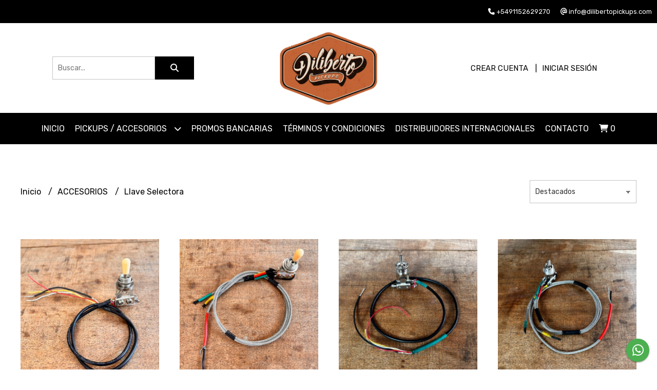

--- FILE ---
content_type: text/html; charset=UTF-8
request_url: https://dilibertopickups.com/accesorios/llave-selectora
body_size: 21435
content:
<!DOCTYPE html>
<html lang="es">
<head> 
    <meta charset="UTF-8">
    <meta name="viewport" content="width=device-width,user-scalable=no,initial-scale=1.0,minimum-scale=1.0,maximum-scale=1.0"/>
    <meta name="csrf-token" content="bwxQYwffimequBQQOK5kPqsTigMQnuLsmI59GXtx">
    <meta http-equiv="X-UA-Compatible" content="ie=edge">
        <link rel="canonical" href="https://www.dilibertopickups.com/accesorios/llave-selectora">
    <title>Llave Selectora - Diliberto Pickups</title>
    <meta name="description" content="Encontrá llave selectora al mejor precio en Diliberto Pickups">
<meta property="og:url" content="https://www.dilibertopickups.com/accesorios/llave-selectora"/>
<meta property="og:title" content="Llave Selectora"/>
<meta property="og:description" content="Encontrá llave selectora al mejor precio en Diliberto Pickups"/>
<meta property="og:image" content="https://d22fxaf9t8d39k.cloudfront.net/6d174a11c1a7217c8d50d1271cbfce47fb801d1b4c794c23e33d94daa6c0a92a181257.jpg"/>
    <link rel="stylesheet" href="https://cdn.jsdelivr.net/npm/uikit@3.5.10/dist/css/uikit.min.css" />
    <link rel="stylesheet" href="https://d2gsyhqn7794lh.cloudfront.net/all.min.css" />
    <link rel="stylesheet" href="https://fonts.googleapis.com/css2?family=Rubik:wght@300;400;500;700&display=swap">
    <link rel="shortcut icon" href="https://d22fxaf9t8d39k.cloudfront.net/1a48c0e783aa610a57ea48873752752dd689e0c191cda9e851e1cde5dfab6ae4181257.png"/>
    <style type="text/css">
        .uk-h1, .uk-h2, .uk-h3, .uk-h4, .uk-h5, .uk-h6, .uk-heading-2xlarge, .uk-heading-large, .uk-heading-medium, .uk-heading-small, .uk-heading-xlarge, h1, h2, h3, h4, h5, h6 
        { 
            font-family: 'Rubik', sans-serif; 
        }
        html, body, p, span, .field__label, .field__input, .field__textarea, .field__select 
        { 
            font-family: 'Rubik', sans-serif; 
        }
        .background--primary, .background--primary-hover:hover
        { 
            background-color: #000000; 
        } 
        .text--primary, .text--primary-hover:hover, body
        { 
            color: #000000; 
        }
        .contrast_text--primary, .contrast_text--primary-hover:hover
        { 
            color: #ffffff; 
        }
        .background--secondary, .background--secondary-hover:hover
        { 
            background-color: #000000; 
        } 
        .text--secondary, .text--secondary-hover:hover
        { 
            color: #000000; 
        }
        .contrast_text--secondary, .contrast_text--secondary-hover:hover
        { 
            color: #ffffff; 
        }
        .checkbox__check:checked::before
        {
            border: solid #000000;
        }
        .checkbox__check:checked,.checkbox__check:checked:focus
        {
            border: 1px solid #000000; 
        }
        .checkbox__check:checked + .checkout__label-text
        {
            color: #000000;
        }
        .border--primary
        {
            border: solid #000000; 
        }
        .border-radius
        {
            border-radius: 0px;
        }
        .field__input.border-radius, .field__select.border-radius, .field__textarea.border-radius
        {
            border-radius: 0px;
        }
        .field__input.border-radius.field__input--right-button
        {
            border-top-right-radius: 0px;
            border-bottom-right-radius: 0px;
        }
    </style>
    <link rel="stylesheet" href="https://d2op8dwcequzql.cloudfront.net/assets/1.35.0/templates/elegant/css/style.css"/>
                </head>
<body>

    
    <div id="mobile-menu-sidenav" class="mobile-menu-sidenav" uk-offcanvas="overlay: true; flip: false; mode: slide">
    <div class="mobile-menu-sidenav__offcanvas-bar uk-offcanvas-bar uk-offcanvas-bar--desktop-small uk-offcanvas-bar--mobile-small text--primary">
        <button class="mobile-menu-sidenav__offcanvas-close uk-offcanvas-close text--primary" type="button" uk-close></button>
        <div class="mobile-menu-sidenav__menu">
                <ul class="mobile-menu-sidenav__list uk-nav-default uk-nav-parent-icon" uk-nav>
                    <li class="mobile-menu-sidenav__list-item">
                        <a href="https://dilibertopickups.com" class="mobile-menu-sidenav__item-link">Inicio</a>
                    </li>
                    <li class="mobile-menu-sidenav__list-item uk-parent">
                        <a href="/productos" class="mobile-menu-sidenav__item-link">PICKUPS / ACCESORIOS</a>
                                                    <ul class="mobile-menu-sidenav__sublist uk-nav-default uk-nav-sub uk-nav-parent-icon" uk-nav>
                <li class="mobile-menu-sidenav__list-item">
            <a href="https://dilibertopickups.com/productos" class="mobile-menu-sidenav__item-link">
                Ver todo en Productos
            </a>
        </li>
                                            <li class="mobile-menu-sidenav__item-link uk-parent">
                    <a href="#" class="mobile-menu-sidenav__item-link">
                        PICKUPS
                    </a>
                    <ul class="mobile-menu-sidenav__sublist uk-nav-default uk-nav-sub uk-nav-parent-icon" uk-nav>
            <li class="mobile-menu-sidenav__list-item">
            <a href="https://dilibertopickups.com/pickups" class="mobile-menu-sidenav__item-link">
                Ver todo en PICKUPS
            </a>
        </li>
                                                            <li class="mobile-menu-sidenav__item-link uk-parent">
                    <a href="#" class="mobile-menu-sidenav__item-link">
                        GUITARRA
                    </a>
                    <ul class="mobile-menu-sidenav__sublist uk-nav-default uk-nav-sub uk-nav-parent-icon" uk-nav>
            <li class="mobile-menu-sidenav__list-item">
            <a href="https://dilibertopickups.com/pickups/guitarra" class="mobile-menu-sidenav__item-link">
                Ver todo en GUITARRA
            </a>
        </li>
                                                                        <li class="mobile-menu-sidenav__item-link uk-parent">
                    <a href="#" class="mobile-menu-sidenav__item-link">
                        HUMBUCKER
                    </a>
                    <ul class="mobile-menu-sidenav__sublist uk-nav-default uk-nav-sub uk-nav-parent-icon" uk-nav>
            <li class="mobile-menu-sidenav__list-item">
            <a href="https://dilibertopickups.com/pickups/guitarra/humbucker" class="mobile-menu-sidenav__item-link">
                Ver todo en HUMBUCKER
            </a>
        </li>
                                                                                    <li class="mobile-menu-sidenav__list-item">
                    <a href="https://dilibertopickups.com/pickups/guitarra/humbucker/6-cuerdas" class="mobile-menu-sidenav__item-link">
                        6 Cuerdas
                    </a>
                </li>
                                                            <li class="mobile-menu-sidenav__list-item">
                    <a href="https://dilibertopickups.com/pickups/guitarra/humbucker/7-cuerdas" class="mobile-menu-sidenav__item-link">
                        7 Cuerdas
                    </a>
                </li>
                                                            <li class="mobile-menu-sidenav__list-item">
                    <a href="https://dilibertopickups.com/pickups/guitarra/humbucker/relic" class="mobile-menu-sidenav__item-link">
                        Relic
                    </a>
                </li>
                                                            <li class="mobile-menu-sidenav__list-item">
                    <a href="https://dilibertopickups.com/pickups/guitarra/humbucker/gold-foil" class="mobile-menu-sidenav__item-link">
                        Gold Foil
                    </a>
                </li>
                                                            <li class="mobile-menu-sidenav__list-item">
                    <a href="https://dilibertopickups.com/pickups/guitarra/humbucker/custom-edicion-limitada" class="mobile-menu-sidenav__item-link">
                        Custom Edicion Limitada
                    </a>
                </li>
                                                                                                                                                                                                                                                                                                                                                                                                                                                                                                                                                                                                                                                                                                                                                                                                </ul>                </li>
                                                                                                                        <li class="mobile-menu-sidenav__list-item">
                    <a href="https://dilibertopickups.com/pickups/guitarra/strato" class="mobile-menu-sidenav__item-link">
                        STRATO
                    </a>
                </li>
                                                            <li class="mobile-menu-sidenav__list-item">
                    <a href="https://dilibertopickups.com/pickups/guitarra/tele" class="mobile-menu-sidenav__item-link">
                        TELE
                    </a>
                </li>
                                                            <li class="mobile-menu-sidenav__list-item">
                    <a href="https://dilibertopickups.com/pickups/guitarra/tlst" class="mobile-menu-sidenav__item-link">
                        TLST
                    </a>
                </li>
                                                            <li class="mobile-menu-sidenav__list-item">
                    <a href="https://dilibertopickups.com/pickups/guitarra/p90" class="mobile-menu-sidenav__item-link">
                        P90
                    </a>
                </li>
                                                            <li class="mobile-menu-sidenav__list-item">
                    <a href="https://dilibertopickups.com/pickups/guitarra/p94" class="mobile-menu-sidenav__item-link">
                        P94
                    </a>
                </li>
                                                            <li class="mobile-menu-sidenav__list-item">
                    <a href="https://dilibertopickups.com/pickups/guitarra/minihumbucker" class="mobile-menu-sidenav__item-link">
                        MINIHUMBUCKER
                    </a>
                </li>
                                                            <li class="mobile-menu-sidenav__list-item">
                    <a href="https://dilibertopickups.com/pickups/guitarra/gold-foil" class="mobile-menu-sidenav__item-link">
                        GOLD FOIL
                    </a>
                </li>
                                                            <li class="mobile-menu-sidenav__list-item">
                    <a href="https://dilibertopickups.com/pickups/guitarra/cc-family" class="mobile-menu-sidenav__item-link">
                        CC Family
                    </a>
                </li>
                                                            <li class="mobile-menu-sidenav__list-item">
                    <a href="https://dilibertopickups.com/pickups/guitarra/tri-sonic" class="mobile-menu-sidenav__item-link">
                        Tri-Sonic
                    </a>
                </li>
                                                            <li class="mobile-menu-sidenav__list-item">
                    <a href="https://dilibertopickups.com/pickups/guitarra/jaguar" class="mobile-menu-sidenav__item-link">
                        JAGUAR
                    </a>
                </li>
                                                            <li class="mobile-menu-sidenav__list-item">
                    <a href="https://dilibertopickups.com/pickups/guitarra/jzm" class="mobile-menu-sidenav__item-link">
                        JZM
                    </a>
                </li>
                                                            <li class="mobile-menu-sidenav__list-item">
                    <a href="https://dilibertopickups.com/pickups/guitarra/mtg" class="mobile-menu-sidenav__item-link">
                        MTG
                    </a>
                </li>
                                                            <li class="mobile-menu-sidenav__list-item">
                    <a href="https://dilibertopickups.com/pickups/guitarra/acustica" class="mobile-menu-sidenav__item-link">
                        ACÚSTICA
                    </a>
                </li>
                                                            <li class="mobile-menu-sidenav__list-item">
                    <a href="https://dilibertopickups.com/pickups/guitarra/dobro" class="mobile-menu-sidenav__item-link">
                        DOBRO
                    </a>
                </li>
                                                                                                                                                                                                                                                                                                                                                                                                                                                                                                                                                                                                                        </ul>                </li>
                                                                                                                                                                                                                                                                                                            <li class="mobile-menu-sidenav__item-link uk-parent">
                    <a href="#" class="mobile-menu-sidenav__item-link">
                        BAJO
                    </a>
                    <ul class="mobile-menu-sidenav__sublist uk-nav-default uk-nav-sub uk-nav-parent-icon" uk-nav>
            <li class="mobile-menu-sidenav__list-item">
            <a href="https://dilibertopickups.com/pickups/bajo" class="mobile-menu-sidenav__item-link">
                Ver todo en BAJO
            </a>
        </li>
                                                                                                                                                                                                                                                                                                                                    <li class="mobile-menu-sidenav__list-item">
                    <a href="https://dilibertopickups.com/pickups/bajo/p-bass" class="mobile-menu-sidenav__item-link">
                        P BASS
                    </a>
                </li>
                                                            <li class="mobile-menu-sidenav__list-item">
                    <a href="https://dilibertopickups.com/pickups/bajo/j-bass" class="mobile-menu-sidenav__item-link">
                        J BASS
                    </a>
                </li>
                                                            <li class="mobile-menu-sidenav__list-item">
                    <a href="https://dilibertopickups.com/pickups/bajo/msc" class="mobile-menu-sidenav__item-link">
                        MSC
                    </a>
                </li>
                                                            <li class="mobile-menu-sidenav__list-item">
                    <a href="https://dilibertopickups.com/pickups/bajo/minihumbucker" class="mobile-menu-sidenav__item-link">
                        Minihumbucker
                    </a>
                </li>
                                                            <li class="mobile-menu-sidenav__list-item">
                    <a href="https://dilibertopickups.com/pickups/bajo/d-0" class="mobile-menu-sidenav__item-link">
                        D-0
                    </a>
                </li>
                                                            <li class="mobile-menu-sidenav__list-item">
                    <a href="https://dilibertopickups.com/pickups/bajo/rickenbacker" class="mobile-menu-sidenav__item-link">
                        Rickenbacker
                    </a>
                </li>
                                                            <li class="mobile-menu-sidenav__list-item">
                    <a href="https://dilibertopickups.com/pickups/bajo/soapbar" class="mobile-menu-sidenav__item-link">
                        SOAPBAR
                    </a>
                </li>
                                                            <li class="mobile-menu-sidenav__list-item">
                    <a href="https://dilibertopickups.com/pickups/bajo/gold-foil" class="mobile-menu-sidenav__item-link">
                        GOLD FOIL
                    </a>
                </li>
                                                                                                                                                                                                                                                                                                                                                                                                                                                                                                            </ul>                </li>
                                                                                                                                                            <li class="mobile-menu-sidenav__list-item">
                    <a href="https://dilibertopickups.com/pickups/gold-foil" class="mobile-menu-sidenav__item-link">
                        GOLD FOIL
                    </a>
                </li>
                                                                                                                                                                                                                                                                                                                                                                                                                                                                                                </ul>                </li>
                                                                                                                                                                                                                                                                                                                                                                                                                                                <li class="mobile-menu-sidenav__item-link uk-parent">
                    <a href="#" class="mobile-menu-sidenav__item-link">
                        ARMA TU SET
                    </a>
                    <ul class="mobile-menu-sidenav__sublist uk-nav-default uk-nav-sub uk-nav-parent-icon" uk-nav>
            <li class="mobile-menu-sidenav__list-item">
            <a href="https://dilibertopickups.com/arma-tu-set" class="mobile-menu-sidenav__item-link">
                Ver todo en ARMA TU SET
            </a>
        </li>
                                                                                                                                                                                                                                                                                                                                                                                                                                                            <li class="mobile-menu-sidenav__list-item">
                    <a href="https://dilibertopickups.com/arma-tu-set/sss" class="mobile-menu-sidenav__item-link">
                        SSS
                    </a>
                </li>
                                                            <li class="mobile-menu-sidenav__list-item">
                    <a href="https://dilibertopickups.com/arma-tu-set/sth" class="mobile-menu-sidenav__item-link">
                        STH
                    </a>
                </li>
                                                            <li class="mobile-menu-sidenav__list-item">
                    <a href="https://dilibertopickups.com/arma-tu-set/hss" class="mobile-menu-sidenav__item-link">
                        HSS
                    </a>
                </li>
                                                            <li class="mobile-menu-sidenav__list-item">
                    <a href="https://dilibertopickups.com/arma-tu-set/hh" class="mobile-menu-sidenav__item-link">
                        HH
                    </a>
                </li>
                                                                                                                                                                                                                                                                                                                                                                                                                                    </ul>                </li>
                                                                                                            <li class="mobile-menu-sidenav__item-link uk-parent">
                    <a href="#" class="mobile-menu-sidenav__item-link">
                        ACCESORIOS
                    </a>
                    <ul class="mobile-menu-sidenav__sublist uk-nav-default uk-nav-sub uk-nav-parent-icon" uk-nav>
            <li class="mobile-menu-sidenav__list-item">
            <a href="https://dilibertopickups.com/accesorios" class="mobile-menu-sidenav__item-link">
                Ver todo en ACCESORIOS
            </a>
        </li>
                                                                                                                                                                                                                                                                                                                                                                                                                                                                                                                        <li class="mobile-menu-sidenav__list-item">
                    <a href="https://dilibertopickups.com/accesorios/cables" class="mobile-menu-sidenav__item-link">
                        Cables
                    </a>
                </li>
                                                            <li class="mobile-menu-sidenav__list-item">
                    <a href="https://dilibertopickups.com/accesorios/capacitores" class="mobile-menu-sidenav__item-link">
                        Capacitores
                    </a>
                </li>
                                                            <li class="mobile-menu-sidenav__list-item">
                    <a href="https://dilibertopickups.com/accesorios/cinta-de-cobre" class="mobile-menu-sidenav__item-link">
                        Cinta de Cobre
                    </a>
                </li>
                                                            <li class="mobile-menu-sidenav__list-item">
                    <a href="https://dilibertopickups.com/accesorios/potenciometros" class="mobile-menu-sidenav__item-link">
                        Potenciómetros
                    </a>
                </li>
                                                            <li class="mobile-menu-sidenav__list-item">
                    <a href="https://dilibertopickups.com/accesorios/jacks" class="mobile-menu-sidenav__item-link">
                        Jacks
                    </a>
                </li>
                                                            <li class="mobile-menu-sidenav__list-item">
                    <a href="https://dilibertopickups.com/accesorios/llave-selectora" class="mobile-menu-sidenav__item-link">
                        Llave Selectora
                    </a>
                </li>
                                                            <li class="mobile-menu-sidenav__list-item">
                    <a href="https://dilibertopickups.com/accesorios/cenefas-binding" class="mobile-menu-sidenav__item-link">
                        Cenefas - Binding
                    </a>
                </li>
                                                            <li class="mobile-menu-sidenav__list-item">
                    <a href="https://dilibertopickups.com/accesorios/trastes" class="mobile-menu-sidenav__item-link">
                        TRASTES
                    </a>
                </li>
                                                            <li class="mobile-menu-sidenav__list-item">
                    <a href="https://dilibertopickups.com/accesorios/baseplate-strato" class="mobile-menu-sidenav__item-link">
                        Baseplate Strato
                    </a>
                </li>
                                                            <li class="mobile-menu-sidenav__list-item">
                    <a href="https://dilibertopickups.com/accesorios/perillas" class="mobile-menu-sidenav__item-link">
                        Perillas
                    </a>
                </li>
                                                            <li class="mobile-menu-sidenav__list-item">
                    <a href="https://dilibertopickups.com/accesorios/cobertores" class="mobile-menu-sidenav__item-link">
                        Cobertores
                    </a>
                </li>
                                                            <li class="mobile-menu-sidenav__list-item">
                    <a href="https://dilibertopickups.com/accesorios/pickguards" class="mobile-menu-sidenav__item-link">
                        Pickguards
                    </a>
                </li>
                                                            <li class="mobile-menu-sidenav__list-item">
                    <a href="https://dilibertopickups.com/accesorios/cuerdas" class="mobile-menu-sidenav__item-link">
                        Cuerdas
                    </a>
                </li>
                                                            <li class="mobile-menu-sidenav__list-item">
                    <a href="https://dilibertopickups.com/accesorios/marcos-para-microfono" class="mobile-menu-sidenav__item-link">
                        Marcos para micrófono
                    </a>
                </li>
                                                            <li class="mobile-menu-sidenav__list-item">
                    <a href="https://dilibertopickups.com/accesorios/puentes-telecaster" class="mobile-menu-sidenav__item-link">
                        Puentes Telecaster
                    </a>
                </li>
                                                            <li class="mobile-menu-sidenav__list-item">
                    <a href="https://dilibertopickups.com/accesorios/panel-de-control" class="mobile-menu-sidenav__item-link">
                        Panel de Control
                    </a>
                </li>
                                                            <li class="mobile-menu-sidenav__list-item">
                    <a href="https://dilibertopickups.com/accesorios/limpiadores" class="mobile-menu-sidenav__item-link">
                        Limpiadores
                    </a>
                </li>
                                                            <li class="mobile-menu-sidenav__list-item">
                    <a href="https://dilibertopickups.com/accesorios/patron-ruteo" class="mobile-menu-sidenav__item-link">
                        Patron-Ruteo
                    </a>
                </li>
                                                            <li class="mobile-menu-sidenav__list-item">
                    <a href="https://dilibertopickups.com/accesorios/varios" class="mobile-menu-sidenav__item-link">
                        Varios
                    </a>
                </li>
                                                                                                                                                                                    </ul>                </li>
                                                                                                                                                                                                                                                                                                <li class="mobile-menu-sidenav__item-link uk-parent">
                    <a href="#" class="mobile-menu-sidenav__item-link">
                        CIRCUITOS
                    </a>
                    <ul class="mobile-menu-sidenav__sublist uk-nav-default uk-nav-sub uk-nav-parent-icon" uk-nav>
            <li class="mobile-menu-sidenav__list-item">
            <a href="https://dilibertopickups.com/circuitos" class="mobile-menu-sidenav__item-link">
                Ver todo en CIRCUITOS
            </a>
        </li>
                                                                                                                                                                                                                                                                                                                                                                                                                                                                                                                                                                                                                                                                                                                                                                        <li class="mobile-menu-sidenav__list-item">
                    <a href="https://dilibertopickups.com/circuitos/st" class="mobile-menu-sidenav__item-link">
                        ST
                    </a>
                </li>
                                                            <li class="mobile-menu-sidenav__list-item">
                    <a href="https://dilibertopickups.com/circuitos/tl" class="mobile-menu-sidenav__item-link">
                        TL
                    </a>
                </li>
                                                            <li class="mobile-menu-sidenav__list-item">
                    <a href="https://dilibertopickups.com/circuitos/lp" class="mobile-menu-sidenav__item-link">
                        LP
                    </a>
                </li>
                                                            <li class="mobile-menu-sidenav__list-item">
                    <a href="https://dilibertopickups.com/circuitos/jb" class="mobile-menu-sidenav__item-link">
                        JB
                    </a>
                </li>
                                                            <li class="mobile-menu-sidenav__list-item">
                    <a href="https://dilibertopickups.com/circuitos/pr" class="mobile-menu-sidenav__item-link">
                        PR
                    </a>
                </li>
                                                            <li class="mobile-menu-sidenav__list-item">
                    <a href="https://dilibertopickups.com/circuitos/pickguard-completo" class="mobile-menu-sidenav__item-link">
                        Pickguard Completo
                    </a>
                </li>
                                                                                                </ul>                </li>
                                                                                                                                    <li class="mobile-menu-sidenav__item-link uk-parent">
                    <a href="#" class="mobile-menu-sidenav__item-link">
                        Mangos-Neck
                    </a>
                    <ul class="mobile-menu-sidenav__sublist uk-nav-default uk-nav-sub uk-nav-parent-icon" uk-nav>
            <li class="mobile-menu-sidenav__list-item">
            <a href="https://dilibertopickups.com/mangos-neck" class="mobile-menu-sidenav__item-link">
                Ver todo en Mangos-Neck
            </a>
        </li>
                                                                                                                                                                                                                                                                                                                                                                                                                                                                                                                                                                                                                                                                                                                                                                                                                                                            <li class="mobile-menu-sidenav__list-item">
                    <a href="https://dilibertopickups.com/mangos-neck/stratocaster" class="mobile-menu-sidenav__item-link">
                        Stratocaster
                    </a>
                </li>
                                                            <li class="mobile-menu-sidenav__list-item">
                    <a href="https://dilibertopickups.com/mangos-neck/telecaster" class="mobile-menu-sidenav__item-link">
                        Telecaster
                    </a>
                </li>
                                                            </ul>                </li>
                                                                                    <li class="mobile-menu-sidenav__list-item">
                    <a href="https://dilibertopickups.com/maderas-cuerpo" class="mobile-menu-sidenav__item-link">
                        Maderas Cuerpo
                    </a>
                </li>
                                                            <li class="mobile-menu-sidenav__item-link uk-parent">
                    <a href="#" class="mobile-menu-sidenav__item-link">
                        MERCHANDISING
                    </a>
                    <ul class="mobile-menu-sidenav__sublist uk-nav-default uk-nav-sub uk-nav-parent-icon" uk-nav>
            <li class="mobile-menu-sidenav__list-item">
            <a href="https://dilibertopickups.com/merchandising" class="mobile-menu-sidenav__item-link">
                Ver todo en MERCHANDISING
            </a>
        </li>
                                                                                                                                                                                                                                                                                                                                                                                                                                                                                                                                                                                                                                                                                                                                                                                                                                                                                                            <li class="mobile-menu-sidenav__list-item">
                    <a href="https://dilibertopickups.com/merchandising/remeras" class="mobile-menu-sidenav__item-link">
                        REMERAS
                    </a>
                </li>
                        </ul>                </li>
                                    </ul>                                            </li>
                                                                        <li class="mobile-menu-sidenav__list-item">
                                <a href="https://dilibertopickups.com/promos-bancarias" class="mobile-menu-sidenav__item-link">Promos Bancarias</a>
                            </li>
                                                                                                <li class="mobile-menu-sidenav__list-item">
                                <a href="https://dilibertopickups.com/terminos-y-condiciones" class="mobile-menu-sidenav__item-link">Términos y Condiciones</a>
                            </li>
                                                                                                <li class="mobile-menu-sidenav__list-item">
                                <a href="https://dilibertopickups.com/distribuidores-internacionales" class="mobile-menu-sidenav__item-link">Distribuidores Internacionales</a>
                            </li>
                                                                                                            <li class="mobile-menu-sidenav__list-item">
                            <a href="#contact-modal" class="mobile-menu-sidenav__item-link" uk-toggle>Contacto</a>
                        </li>
                                        <li class="mobile-menu-sidenav__list-item mobile-menu-sidenav__list-item--divider"></li>
                                            <li class="mobile-menu-sidenav__list-item">
                            <a href="#register-modal" class="mobile-menu-sidenav__item-link" uk-toggle>Crear cuenta</a>
                        </li>
                        <li class="mobile-menu-sidenav__list-item">
                            <a href="#login-modal" class="mobile-menu-sidenav__item-link" uk-toggle>Iniciar sesión</a>
                        </li>
                                                            </ul>
            </div>
    </div>
</div>    

    
        

    
    <div class="header-contact uk-visible@s background--primary">
        <ul class="header-contact__list">
                            <li class="header-contact__list-item contrast_text--primary">
                    <i class="fas fa-phone"></i> +5491152629270
                </li>
                        <li class="header-contact__list-item contrast_text--primary">
                <i class="fas fa-at"></i> info@dilibertopickups.com
            </li>
                    </ul>
    </div>
    

    <div class="header uk-container">

        
        <div class="header-search header__left uk-flex uk-flex-center uk-flex-middle">
            <form method="GET" action="/search" class="header-search__form uk-flex-1">
                <div class="uk-grid-collapse uk-flex-center uk-grid" uk-grid>
                    <div class="uk-width-1-2@s uk-width-3-5">
                        <div class="field field--search">
                            <input type="text" name="q" min-length="2" id="search" class="field__input border-radius header-search__input field__input--right-button" autocomplete="off" placeholder="Buscar..." required/>
                        </div>
                    </div>
                    <div class="uk-width-auto@s uk-width-auto">
                        <button type="submit" id="search-btn" class="button uk-button-input--no-radius button--full background--primary background--primary-hover contrast_text--primary contrast_text--primary-hover uk-button uk-button-input border-radius"  data-label="&lt;i class=&quot;fas fa-search&quot;&gt;&lt;/i&gt;" data-spinner-ratio="0.75" >
     
        <i class="fas fa-search"></i>
    </button>                    </div>
                </div>
            </form>
        </div>
        

        
        <div class="header-logo header__center uk-flex uk-flex-center uk-flex-middle">
             
                <a href="https://dilibertopickups.com" class="header-logo__link">
                    <img src="https://d22fxaf9t8d39k.cloudfront.net/7e63b073fb3050a45ab93ed8a2b1a6c79caa047e12a6075a5e815a09cc1ed36d181257.png" class="header-logo__image" alt="Logo"/>
                </a>
                    </div>
        

        
        <div class="header-top__user header__right uk-flex uk-flex-center uk-flex-middle">
            <ul class="header-top__user-list uk-flex uk-flex-row">
                                    <li class="user-list__item text--primary">
                        <a href="#register-modal" class="user-list__link" uk-toggle>Crear cuenta</a>
                    </li>
                    <li class="user-list__item text--primary">
                        <a href="#login-modal" class="user-list__link" uk-toggle>Iniciar sesión</a>
                    </li>
                            </ul>
        </div>
        

    </div>

    
    <div class="header-menu background--primary">
        <div class="uk-container">
            
            <nav class="header-menu__desktop uk-flex uk-flex-middle uk-flex-center uk-flex-wrap uk-visible@m">
                <ul class="header-menu__desktop-list uk-flex uk-flex-middle uk-flex-wrap">
                    <li class="desktop-list__item contrast_text--primary">
                        <a href="https://dilibertopickups.com" class="desktop-list__link">
                            Inicio
                        </a>
                    </li>
                    <li class="desktop-list__item contrast_text--primary">
                        <a href="/productos" class="desktop-list__link">PICKUPS / ACCESORIOS <i class="desktop-list__down-icon contrast_text--primary fas fa-chevron-down"></i></a>
                                                    <ul class="nav first background--primary">
                                        <li class="desktop-list__subitem contrast_text--primary">
                    <a href="https://dilibertopickups.com/pickups" class="desktop-list__link">
                        PICKUPS
                        <i class="desktop-list__right-icon contrast_text--primary fas fa-chevron-right"></i>
                    </a>
                    <ul class="nav background--primary">
                                                    <li class="desktop-list__subitem contrast_text--primary">
                    <a href="https://dilibertopickups.com/pickups/guitarra" class="desktop-list__link">
                        GUITARRA
                        <i class="desktop-list__right-icon contrast_text--primary fas fa-chevron-right"></i>
                    </a>
                    <ul class="nav background--primary">
                                                                <li class="desktop-list__subitem contrast_text--primary">
                    <a href="https://dilibertopickups.com/pickups/guitarra/humbucker" class="desktop-list__link">
                        HUMBUCKER
                        <i class="desktop-list__right-icon contrast_text--primary fas fa-chevron-right"></i>
                    </a>
                    <ul class="nav background--primary">
                                                                            <li class="desktop-list__subitem contrast_text--primary">
                    <a href="https://dilibertopickups.com/pickups/guitarra/humbucker/6-cuerdas" class="desktop-list__link">
                        6 Cuerdas
                    </a>
                </li>
                                                            <li class="desktop-list__subitem contrast_text--primary">
                    <a href="https://dilibertopickups.com/pickups/guitarra/humbucker/7-cuerdas" class="desktop-list__link">
                        7 Cuerdas
                    </a>
                </li>
                                                            <li class="desktop-list__subitem contrast_text--primary">
                    <a href="https://dilibertopickups.com/pickups/guitarra/humbucker/relic" class="desktop-list__link">
                        Relic
                    </a>
                </li>
                                                            <li class="desktop-list__subitem contrast_text--primary">
                    <a href="https://dilibertopickups.com/pickups/guitarra/humbucker/gold-foil" class="desktop-list__link">
                        Gold Foil
                    </a>
                </li>
                                                            <li class="desktop-list__subitem contrast_text--primary">
                    <a href="https://dilibertopickups.com/pickups/guitarra/humbucker/custom-edicion-limitada" class="desktop-list__link">
                        Custom Edicion Limitada
                    </a>
                </li>
                                                                                                                                                                                                                                                                                                                                                                                                                                                                                                                                                                                                                                                                                                                                                                                                </ul>                </li>
                                                                                                                        <li class="desktop-list__subitem contrast_text--primary">
                    <a href="https://dilibertopickups.com/pickups/guitarra/strato" class="desktop-list__link">
                        STRATO
                    </a>
                </li>
                                                            <li class="desktop-list__subitem contrast_text--primary">
                    <a href="https://dilibertopickups.com/pickups/guitarra/tele" class="desktop-list__link">
                        TELE
                    </a>
                </li>
                                                            <li class="desktop-list__subitem contrast_text--primary">
                    <a href="https://dilibertopickups.com/pickups/guitarra/tlst" class="desktop-list__link">
                        TLST
                    </a>
                </li>
                                                            <li class="desktop-list__subitem contrast_text--primary">
                    <a href="https://dilibertopickups.com/pickups/guitarra/p90" class="desktop-list__link">
                        P90
                    </a>
                </li>
                                                            <li class="desktop-list__subitem contrast_text--primary">
                    <a href="https://dilibertopickups.com/pickups/guitarra/p94" class="desktop-list__link">
                        P94
                    </a>
                </li>
                                                            <li class="desktop-list__subitem contrast_text--primary">
                    <a href="https://dilibertopickups.com/pickups/guitarra/minihumbucker" class="desktop-list__link">
                        MINIHUMBUCKER
                    </a>
                </li>
                                                            <li class="desktop-list__subitem contrast_text--primary">
                    <a href="https://dilibertopickups.com/pickups/guitarra/gold-foil" class="desktop-list__link">
                        GOLD FOIL
                    </a>
                </li>
                                                            <li class="desktop-list__subitem contrast_text--primary">
                    <a href="https://dilibertopickups.com/pickups/guitarra/cc-family" class="desktop-list__link">
                        CC Family
                    </a>
                </li>
                                                            <li class="desktop-list__subitem contrast_text--primary">
                    <a href="https://dilibertopickups.com/pickups/guitarra/tri-sonic" class="desktop-list__link">
                        Tri-Sonic
                    </a>
                </li>
                                                            <li class="desktop-list__subitem contrast_text--primary">
                    <a href="https://dilibertopickups.com/pickups/guitarra/jaguar" class="desktop-list__link">
                        JAGUAR
                    </a>
                </li>
                                                            <li class="desktop-list__subitem contrast_text--primary">
                    <a href="https://dilibertopickups.com/pickups/guitarra/jzm" class="desktop-list__link">
                        JZM
                    </a>
                </li>
                                                            <li class="desktop-list__subitem contrast_text--primary">
                    <a href="https://dilibertopickups.com/pickups/guitarra/mtg" class="desktop-list__link">
                        MTG
                    </a>
                </li>
                                                            <li class="desktop-list__subitem contrast_text--primary">
                    <a href="https://dilibertopickups.com/pickups/guitarra/acustica" class="desktop-list__link">
                        ACÚSTICA
                    </a>
                </li>
                                                            <li class="desktop-list__subitem contrast_text--primary">
                    <a href="https://dilibertopickups.com/pickups/guitarra/dobro" class="desktop-list__link">
                        DOBRO
                    </a>
                </li>
                                                                                                                                                                                                                                                                                                                                                                                                                                                                                                                                                                                                                        </ul>                </li>
                                                                                                                                                                                                                                                                                                            <li class="desktop-list__subitem contrast_text--primary">
                    <a href="https://dilibertopickups.com/pickups/bajo" class="desktop-list__link">
                        BAJO
                        <i class="desktop-list__right-icon contrast_text--primary fas fa-chevron-right"></i>
                    </a>
                    <ul class="nav background--primary">
                                                                                                                                                                                                                                                                                                                            <li class="desktop-list__subitem contrast_text--primary">
                    <a href="https://dilibertopickups.com/pickups/bajo/p-bass" class="desktop-list__link">
                        P BASS
                    </a>
                </li>
                                                            <li class="desktop-list__subitem contrast_text--primary">
                    <a href="https://dilibertopickups.com/pickups/bajo/j-bass" class="desktop-list__link">
                        J BASS
                    </a>
                </li>
                                                            <li class="desktop-list__subitem contrast_text--primary">
                    <a href="https://dilibertopickups.com/pickups/bajo/msc" class="desktop-list__link">
                        MSC
                    </a>
                </li>
                                                            <li class="desktop-list__subitem contrast_text--primary">
                    <a href="https://dilibertopickups.com/pickups/bajo/minihumbucker" class="desktop-list__link">
                        Minihumbucker
                    </a>
                </li>
                                                            <li class="desktop-list__subitem contrast_text--primary">
                    <a href="https://dilibertopickups.com/pickups/bajo/d-0" class="desktop-list__link">
                        D-0
                    </a>
                </li>
                                                            <li class="desktop-list__subitem contrast_text--primary">
                    <a href="https://dilibertopickups.com/pickups/bajo/rickenbacker" class="desktop-list__link">
                        Rickenbacker
                    </a>
                </li>
                                                            <li class="desktop-list__subitem contrast_text--primary">
                    <a href="https://dilibertopickups.com/pickups/bajo/soapbar" class="desktop-list__link">
                        SOAPBAR
                    </a>
                </li>
                                                            <li class="desktop-list__subitem contrast_text--primary">
                    <a href="https://dilibertopickups.com/pickups/bajo/gold-foil" class="desktop-list__link">
                        GOLD FOIL
                    </a>
                </li>
                                                                                                                                                                                                                                                                                                                                                                                                                                                                                                            </ul>                </li>
                                                                                                                                                            <li class="desktop-list__subitem contrast_text--primary">
                    <a href="https://dilibertopickups.com/pickups/gold-foil" class="desktop-list__link">
                        GOLD FOIL
                    </a>
                </li>
                                                                                                                                                                                                                                                                                                                                                                                                                                                                                                </ul>                </li>
                                                                                                                                                                                                                                                                                                                                                                                                                                                <li class="desktop-list__subitem contrast_text--primary">
                    <a href="https://dilibertopickups.com/arma-tu-set" class="desktop-list__link">
                        ARMA TU SET
                        <i class="desktop-list__right-icon contrast_text--primary fas fa-chevron-right"></i>
                    </a>
                    <ul class="nav background--primary">
                                                                                                                                                                                                                                                                                                                                                                                                                                                    <li class="desktop-list__subitem contrast_text--primary">
                    <a href="https://dilibertopickups.com/arma-tu-set/sss" class="desktop-list__link">
                        SSS
                    </a>
                </li>
                                                            <li class="desktop-list__subitem contrast_text--primary">
                    <a href="https://dilibertopickups.com/arma-tu-set/sth" class="desktop-list__link">
                        STH
                    </a>
                </li>
                                                            <li class="desktop-list__subitem contrast_text--primary">
                    <a href="https://dilibertopickups.com/arma-tu-set/hss" class="desktop-list__link">
                        HSS
                    </a>
                </li>
                                                            <li class="desktop-list__subitem contrast_text--primary">
                    <a href="https://dilibertopickups.com/arma-tu-set/hh" class="desktop-list__link">
                        HH
                    </a>
                </li>
                                                                                                                                                                                                                                                                                                                                                                                                                                    </ul>                </li>
                                                                                                            <li class="desktop-list__subitem contrast_text--primary">
                    <a href="https://dilibertopickups.com/accesorios" class="desktop-list__link">
                        ACCESORIOS
                        <i class="desktop-list__right-icon contrast_text--primary fas fa-chevron-right"></i>
                    </a>
                    <ul class="nav background--primary">
                                                                                                                                                                                                                                                                                                                                                                                                                                                                                                                <li class="desktop-list__subitem contrast_text--primary">
                    <a href="https://dilibertopickups.com/accesorios/cables" class="desktop-list__link">
                        Cables
                    </a>
                </li>
                                                            <li class="desktop-list__subitem contrast_text--primary">
                    <a href="https://dilibertopickups.com/accesorios/capacitores" class="desktop-list__link">
                        Capacitores
                    </a>
                </li>
                                                            <li class="desktop-list__subitem contrast_text--primary">
                    <a href="https://dilibertopickups.com/accesorios/cinta-de-cobre" class="desktop-list__link">
                        Cinta de Cobre
                    </a>
                </li>
                                                            <li class="desktop-list__subitem contrast_text--primary">
                    <a href="https://dilibertopickups.com/accesorios/potenciometros" class="desktop-list__link">
                        Potenciómetros
                    </a>
                </li>
                                                            <li class="desktop-list__subitem contrast_text--primary">
                    <a href="https://dilibertopickups.com/accesorios/jacks" class="desktop-list__link">
                        Jacks
                    </a>
                </li>
                                                            <li class="desktop-list__subitem contrast_text--primary">
                    <a href="https://dilibertopickups.com/accesorios/llave-selectora" class="desktop-list__link">
                        Llave Selectora
                    </a>
                </li>
                                                            <li class="desktop-list__subitem contrast_text--primary">
                    <a href="https://dilibertopickups.com/accesorios/cenefas-binding" class="desktop-list__link">
                        Cenefas - Binding
                    </a>
                </li>
                                                            <li class="desktop-list__subitem contrast_text--primary">
                    <a href="https://dilibertopickups.com/accesorios/trastes" class="desktop-list__link">
                        TRASTES
                    </a>
                </li>
                                                            <li class="desktop-list__subitem contrast_text--primary">
                    <a href="https://dilibertopickups.com/accesorios/baseplate-strato" class="desktop-list__link">
                        Baseplate Strato
                    </a>
                </li>
                                                            <li class="desktop-list__subitem contrast_text--primary">
                    <a href="https://dilibertopickups.com/accesorios/perillas" class="desktop-list__link">
                        Perillas
                    </a>
                </li>
                                                            <li class="desktop-list__subitem contrast_text--primary">
                    <a href="https://dilibertopickups.com/accesorios/cobertores" class="desktop-list__link">
                        Cobertores
                    </a>
                </li>
                                                            <li class="desktop-list__subitem contrast_text--primary">
                    <a href="https://dilibertopickups.com/accesorios/pickguards" class="desktop-list__link">
                        Pickguards
                    </a>
                </li>
                                                            <li class="desktop-list__subitem contrast_text--primary">
                    <a href="https://dilibertopickups.com/accesorios/cuerdas" class="desktop-list__link">
                        Cuerdas
                    </a>
                </li>
                                                            <li class="desktop-list__subitem contrast_text--primary">
                    <a href="https://dilibertopickups.com/accesorios/marcos-para-microfono" class="desktop-list__link">
                        Marcos para micrófono
                    </a>
                </li>
                                                            <li class="desktop-list__subitem contrast_text--primary">
                    <a href="https://dilibertopickups.com/accesorios/puentes-telecaster" class="desktop-list__link">
                        Puentes Telecaster
                    </a>
                </li>
                                                            <li class="desktop-list__subitem contrast_text--primary">
                    <a href="https://dilibertopickups.com/accesorios/panel-de-control" class="desktop-list__link">
                        Panel de Control
                    </a>
                </li>
                                                            <li class="desktop-list__subitem contrast_text--primary">
                    <a href="https://dilibertopickups.com/accesorios/limpiadores" class="desktop-list__link">
                        Limpiadores
                    </a>
                </li>
                                                            <li class="desktop-list__subitem contrast_text--primary">
                    <a href="https://dilibertopickups.com/accesorios/patron-ruteo" class="desktop-list__link">
                        Patron-Ruteo
                    </a>
                </li>
                                                            <li class="desktop-list__subitem contrast_text--primary">
                    <a href="https://dilibertopickups.com/accesorios/varios" class="desktop-list__link">
                        Varios
                    </a>
                </li>
                                                                                                                                                                                    </ul>                </li>
                                                                                                                                                                                                                                                                                                <li class="desktop-list__subitem contrast_text--primary">
                    <a href="https://dilibertopickups.com/circuitos" class="desktop-list__link">
                        CIRCUITOS
                        <i class="desktop-list__right-icon contrast_text--primary fas fa-chevron-right"></i>
                    </a>
                    <ul class="nav background--primary">
                                                                                                                                                                                                                                                                                                                                                                                                                                                                                                                                                                                                                                                                                                                                                                <li class="desktop-list__subitem contrast_text--primary">
                    <a href="https://dilibertopickups.com/circuitos/st" class="desktop-list__link">
                        ST
                    </a>
                </li>
                                                            <li class="desktop-list__subitem contrast_text--primary">
                    <a href="https://dilibertopickups.com/circuitos/tl" class="desktop-list__link">
                        TL
                    </a>
                </li>
                                                            <li class="desktop-list__subitem contrast_text--primary">
                    <a href="https://dilibertopickups.com/circuitos/lp" class="desktop-list__link">
                        LP
                    </a>
                </li>
                                                            <li class="desktop-list__subitem contrast_text--primary">
                    <a href="https://dilibertopickups.com/circuitos/jb" class="desktop-list__link">
                        JB
                    </a>
                </li>
                                                            <li class="desktop-list__subitem contrast_text--primary">
                    <a href="https://dilibertopickups.com/circuitos/pr" class="desktop-list__link">
                        PR
                    </a>
                </li>
                                                            <li class="desktop-list__subitem contrast_text--primary">
                    <a href="https://dilibertopickups.com/circuitos/pickguard-completo" class="desktop-list__link">
                        Pickguard Completo
                    </a>
                </li>
                                                                                                </ul>                </li>
                                                                                                                                    <li class="desktop-list__subitem contrast_text--primary">
                    <a href="https://dilibertopickups.com/mangos-neck" class="desktop-list__link">
                        Mangos-Neck
                        <i class="desktop-list__right-icon contrast_text--primary fas fa-chevron-right"></i>
                    </a>
                    <ul class="nav background--primary">
                                                                                                                                                                                                                                                                                                                                                                                                                                                                                                                                                                                                                                                                                                                                                                                                                                                    <li class="desktop-list__subitem contrast_text--primary">
                    <a href="https://dilibertopickups.com/mangos-neck/stratocaster" class="desktop-list__link">
                        Stratocaster
                    </a>
                </li>
                                                            <li class="desktop-list__subitem contrast_text--primary">
                    <a href="https://dilibertopickups.com/mangos-neck/telecaster" class="desktop-list__link">
                        Telecaster
                    </a>
                </li>
                                                            </ul>                </li>
                                                                                    <li class="desktop-list__subitem contrast_text--primary">
                    <a href="https://dilibertopickups.com/maderas-cuerpo" class="desktop-list__link">
                        Maderas Cuerpo
                    </a>
                </li>
                                                            <li class="desktop-list__subitem contrast_text--primary">
                    <a href="https://dilibertopickups.com/merchandising" class="desktop-list__link">
                        MERCHANDISING
                        <i class="desktop-list__right-icon contrast_text--primary fas fa-chevron-right"></i>
                    </a>
                    <ul class="nav background--primary">
                                                                                                                                                                                                                                                                                                                                                                                                                                                                                                                                                                                                                                                                                                                                                                                                                                                                                                    <li class="desktop-list__subitem contrast_text--primary">
                    <a href="https://dilibertopickups.com/merchandising/remeras" class="desktop-list__link">
                        REMERAS
                    </a>
                </li>
                        </ul>                </li>
                                    </ul>                                            </li>
                                                                        <li class="desktop-list__item contrast_text--primary">
                                <a href="https://dilibertopickups.com/promos-bancarias" class="desktop-list__link">
                                    Promos Bancarias
                                </a>
                            </li>
                                                                                                <li class="desktop-list__item contrast_text--primary">
                                <a href="https://dilibertopickups.com/terminos-y-condiciones" class="desktop-list__link">
                                    Términos y Condiciones
                                </a>
                            </li>
                                                                                                <li class="desktop-list__item contrast_text--primary">
                                <a href="https://dilibertopickups.com/distribuidores-internacionales" class="desktop-list__link">
                                    Distribuidores Internacionales
                                </a>
                            </li>
                                                                                                                                <li class="desktop-list__item contrast_text--primary">
                            <a href="#contact-modal" class="desktop-list__link" uk-toggle>
                                Contacto
                            </a>
                        </li>
                                        <li class="desktop-list__item desktop-list__item--cart contrast_text--primary">
                        <a href="#" uk-toggle="target: #cart-sidenav" class="desktop-list__link">
                            <i class="contrast_text--primary fas fa-shopping-cart"></i>
                            <span class="cart-qty contrast_text--primary">0</span>
                        </a>
                    </li>
                </ul>
            </nav>
            
            
            
            <nav class="header-menu__mobile uk-flex uk-flex-middle uk-flex-between uk-hidden@m">
                <div class="mobile__hamburger">
                    <a href="#" class="mobile__hamburger-btn contrast_text--primary" uk-toggle="target: #mobile-menu-sidenav"><i class="fas fa-bars contrast_text--primary"></i></a>
                </div>
                <div class="mobile__actions">
                    <ul class="mobile__actions-list uk-flex uk-flex-row uk-flex-middle">
                        <li class="actions-list__item text--primary">
                            <a href="#" uk-toggle="target: #cart-sidenav" class="actions-list__item contrast_text--primary">
                                <i class="contrast_text--primary fas fa-shopping-cart"></i>
                                <span class="cart-qty contrast_text--primary">0</span>
                            </a>
                        </li>
                    </ul>
                </div>
            </nav>
            
        </div>
    </div>
    

    
        <section class="category-feed uk-container uk-section-block--m uk-section-block--half">
        <div class="category-feed__head uk-flex-middle" uk-grid>
            <div class="uk-width-4-5@m uk-width-2-3@s uk-width-1-1s">
                <ul class="category-feed__breadcrumb breadcrumb">
                    <li class="breadcrumb__item">
                        <a href="https://dilibertopickups.com" class="breadcrumb__link text--primary text--primary-hover">
                            Inicio
                        </a>
                    </li>
                                            <li class="breadcrumb__item">
                            <a href="https://dilibertopickups.com/accesorios" class="breadcrumb__link text--primary text--primary-hover">
                                ACCESORIOS
                            </a>
                        </li>
                                        <li class="breadcrumb__item">
                        <a href="#" class="breadcrumb__link text--primary text--primary-hover">
                            Llave Selectora
                        </a>
                    </li>
                </ul>
            </div>
                            <div class="uk-width-1-5@m uk-width-1-3@s uk-width-1-2">
                    <div class="field field--product_order">
        <select name="product_order" id="product_order" class="field__select border-radius" data-message="" data-required="1">
                    <option value="4">Destacados</option>
                    <option value="0">Más nuevo a más viejo</option>
                    <option value="1">Más viejo a más nuevo</option>
                    <option value="2">Precio menor a mayor</option>
                    <option value="3">Precio mayor a menor</option>
            </select>
    <p class="field__message field__message--product_order"></p>
</div>                </div>
                                    </div>
        <div class="category-feed_content products-feed__content">
            <div uk-grid>
                                <div class="uk-width-1-1">
                                            <div class="products-feed__products uk-text-center" uk-grid="masonry: false">
                                                            <div class="products-feed__product uk-width-1-4@l uk-width-1-3@m uk-width-1-2">
                                    <div class="products-feed__product-wrapper">
    <div class="products-feed__product-media">
        <a href="https://dilibertopickups.com/circuitos/lp/llave-selectora-corta-3-posiciones-standard-con-cableado-de-3-conductoresmalla" class="products-feed__product-link">
                                    <img class="products-feed__product-image" src="https://d22fxaf9t8d39k.cloudfront.net/6d174a11c1a7217c8d50d1271cbfce47fb801d1b4c794c23e33d94daa6c0a92a181257.jpg" alt="Producto - Llave Selectora Corta 3 posiciones Standard con Cableado de 3 Conductores+Malla"/>
        </a>
    </div>
    <h3 class="products-feed__product-name text--primary">
        <a href="https://dilibertopickups.com/circuitos/lp/llave-selectora-corta-3-posiciones-standard-con-cableado-de-3-conductoresmalla">
            Llave Selectora Corta 3 posiciones Standard con Cableado de 3 Conductores+Malla
        </a>
    </h3>
            <p class="products-feed__product-price text--primary">
                        $24.320,00
        </p>
                            <p class="products-feed__product-additional text--primary">
                6 cuotas sin interés de $4.053,33
            </p>
                        </div>                                </div>
                                                            <div class="products-feed__product uk-width-1-4@l uk-width-1-3@m uk-width-1-2">
                                    <div class="products-feed__product-wrapper">
    <div class="products-feed__product-media">
        <a href="https://dilibertopickups.com/circuitos/lp/llave-selectora-corta-3-posiciones-standard-con-cableado-mallado" class="products-feed__product-link">
                                    <img class="products-feed__product-image" src="https://d22fxaf9t8d39k.cloudfront.net/7bc94d5fad3779f28d8b6f69b7c9edcba5ff98619ef055269897e29672cc522e181257.jpg" alt="Producto - Llave Selectora Corta 3 posiciones Standard con Cableado Mallado"/>
        </a>
    </div>
    <h3 class="products-feed__product-name text--primary">
        <a href="https://dilibertopickups.com/circuitos/lp/llave-selectora-corta-3-posiciones-standard-con-cableado-mallado">
            Llave Selectora Corta 3 posiciones Standard con Cableado Mallado
        </a>
    </h3>
            <p class="products-feed__product-price text--primary">
                        $32.820,00
        </p>
                            <p class="products-feed__product-additional text--primary">
                6 cuotas sin interés de $5.470,00
            </p>
                        </div>                                </div>
                                                            <div class="products-feed__product uk-width-1-4@l uk-width-1-3@m uk-width-1-2">
                                    <div class="products-feed__product-wrapper">
    <div class="products-feed__product-media">
        <a href="https://dilibertopickups.com/circuitos/lp/llave-selectora-1102-recta-corta-3p-dimarzio-con-cableado-de-3-conductoresmalla" class="products-feed__product-link">
                                    <img class="products-feed__product-image" src="https://d22fxaf9t8d39k.cloudfront.net/9bce486241b68461ad568c73efe63012877db6f1426eba3274d07b5c7bd6e3ef181257.jpg" alt="Producto - Llave Selectora 1102 Recta Corta 3P Dimarzio con Cableado de 3 conductores+malla"/>
        </a>
    </div>
    <h3 class="products-feed__product-name text--primary">
        <a href="https://dilibertopickups.com/circuitos/lp/llave-selectora-1102-recta-corta-3p-dimarzio-con-cableado-de-3-conductoresmalla">
            Llave Selectora 1102 Recta Corta 3P Dimarzio con Cableado de 3 conductores+malla
        </a>
    </h3>
            <p class="products-feed__product-price text--primary">
                        $111.330,00
        </p>
                            <p class="products-feed__product-additional text--primary">
                6 cuotas sin interés de $18.555,00
            </p>
                        </div>                                </div>
                                                            <div class="products-feed__product uk-width-1-4@l uk-width-1-3@m uk-width-1-2">
                                    <div class="products-feed__product-wrapper">
    <div class="products-feed__product-media">
        <a href="https://dilibertopickups.com/circuitos/lp/llave-selectora-ep-1102-recta-corta-3p-dimarzio-con-cableado-mallado" class="products-feed__product-link">
                                    <img class="products-feed__product-image" src="https://d22fxaf9t8d39k.cloudfront.net/34a4a17d33c399e52b0376f4e53ef55923e0affdfd959a8f22fb6c5b00caf072181257.jpg" alt="Producto - Llave Selectora EP 1102 Recta Corta 3P Dimarzio con Cableado Mallado"/>
        </a>
    </div>
    <h3 class="products-feed__product-name text--primary">
        <a href="https://dilibertopickups.com/circuitos/lp/llave-selectora-ep-1102-recta-corta-3p-dimarzio-con-cableado-mallado">
            Llave Selectora EP 1102 Recta Corta 3P Dimarzio con Cableado Mallado
        </a>
    </h3>
            <p class="products-feed__product-price text--primary">
                        $119.830,00
        </p>
                            <p class="products-feed__product-additional text--primary">
                6 cuotas sin interés de $19.971,67
            </p>
                        </div>                                </div>
                                                            <div class="products-feed__product uk-width-1-4@l uk-width-1-3@m uk-width-1-2">
                                    <div class="products-feed__product-wrapper">
    <div class="products-feed__product-media">
        <a href="https://dilibertopickups.com/circuitos/lp/llave-selectora-dimarzio-ep1101-recta-larga-3-posiciones-cableado-mallado" class="products-feed__product-link">
                                    <img class="products-feed__product-image" src="https://d22fxaf9t8d39k.cloudfront.net/dbe80905f577bdb53f8aad277b8d05f488132cae76cb6171aff64a95804c3c72181257.jpg" alt="Producto - Llave Selectora Dimarzio EP1101 Recta Larga 3 posiciones + Cableado Mallado"/>
        </a>
    </div>
    <h3 class="products-feed__product-name text--primary">
        <a href="https://dilibertopickups.com/circuitos/lp/llave-selectora-dimarzio-ep1101-recta-larga-3-posiciones-cableado-mallado">
            Llave Selectora Dimarzio EP1101 Recta Larga 3 posiciones + Cableado Mallado
        </a>
    </h3>
            <p class="products-feed__product-price text--primary">
                        $114.330,00
        </p>
                            <p class="products-feed__product-additional text--primary">
                6 cuotas sin interés de $19.055,00
            </p>
                        </div>                                </div>
                                                            <div class="products-feed__product uk-width-1-4@l uk-width-1-3@m uk-width-1-2">
                                    <div class="products-feed__product-wrapper">
    <div class="products-feed__product-media">
        <a href="https://dilibertopickups.com/accesorios/llave-selectora/llave-selectora-corta-3-p" class="products-feed__product-link">
                                    <img class="products-feed__product-image" src="https://d22fxaf9t8d39k.cloudfront.net/83671816c630f5a2e49a12f6faee7379be7e827f5dcf2db17a9317714c0cb51e181257.jpg" alt="Producto - Llave Selectora corta 3 P"/>
        </a>
    </div>
    <h3 class="products-feed__product-name text--primary">
        <a href="https://dilibertopickups.com/accesorios/llave-selectora/llave-selectora-corta-3-p">
            Llave Selectora corta 3 P
        </a>
    </h3>
            <p class="products-feed__product-price text--primary">
                        $9.200,00
        </p>
                            <p class="products-feed__product-additional text--primary">
                6 cuotas sin interés de $1.533,33
            </p>
                        </div>                                </div>
                                                            <div class="products-feed__product uk-width-1-4@l uk-width-1-3@m uk-width-1-2">
                                    <div class="products-feed__product-wrapper">
    <div class="products-feed__product-media">
        <a href="https://dilibertopickups.com/accesorios/llave-selectora/llave-selectora-multipolar-5p" class="products-feed__product-link">
                                    <img class="products-feed__product-image" src="https://d22fxaf9t8d39k.cloudfront.net/e6985831394339d38378078b41b7b36dd6155b5ab3f625adfe4aebd85203cee6181257.jpg" alt="Producto - Llave Selectora Multipolar 5P"/>
        </a>
    </div>
    <h3 class="products-feed__product-name text--primary">
        <a href="https://dilibertopickups.com/accesorios/llave-selectora/llave-selectora-multipolar-5p">
            Llave Selectora Multipolar 5P
        </a>
    </h3>
            <p class="products-feed__product-price text--primary">
                        $43.500,00
        </p>
                            <p class="products-feed__product-additional text--primary">
                6 cuotas sin interés de $7.250,00
            </p>
                        </div>                                </div>
                                                            <div class="products-feed__product uk-width-1-4@l uk-width-1-3@m uk-width-1-2">
                                    <div class="products-feed__product-wrapper">
    <div class="products-feed__product-media">
        <a href="https://dilibertopickups.com/accesorios/llave-selectora/llave-selectora-alpha-3-posiciones" class="products-feed__product-link">
                                    <img class="products-feed__product-image" src="https://d22fxaf9t8d39k.cloudfront.net/7488bea0bf5169c0239fe31adab9f5f2e0617928d97c96fe0a91a3524af11506181257.jpeg" alt="Producto - Llave Selectora Alpha 3 posiciones"/>
        </a>
    </div>
    <h3 class="products-feed__product-name text--primary">
        <a href="https://dilibertopickups.com/accesorios/llave-selectora/llave-selectora-alpha-3-posiciones">
            Llave Selectora Alpha 3 posiciones
        </a>
    </h3>
            <p class="products-feed__product-price text--primary">
                        $8.710,00
        </p>
                            <p class="products-feed__product-additional text--primary">
                6 cuotas sin interés de $1.451,67
            </p>
                        </div>                                </div>
                                                            <div class="products-feed__product uk-width-1-4@l uk-width-1-3@m uk-width-1-2">
                                    <div class="products-feed__product-wrapper">
    <div class="products-feed__product-media">
        <a href="https://dilibertopickups.com/accesorios/llave-selectora/llave-selectora-dimarzio-ep1101-recta-larga-3-posiciones" class="products-feed__product-link">
                                    <img class="products-feed__product-image" src="https://d22fxaf9t8d39k.cloudfront.net/9c12f0b7fed8c5b853e5f1e4bebc76e8802cdb68ee4aa2ff808f948b31f9a252181257.png" alt="Producto - Llave Selectora Dimarzio EP1101 Recta Larga 3 posiciones"/>
        </a>
    </div>
    <h3 class="products-feed__product-name text--primary">
        <a href="https://dilibertopickups.com/accesorios/llave-selectora/llave-selectora-dimarzio-ep1101-recta-larga-3-posiciones">
            Llave Selectora Dimarzio EP1101 Recta Larga 3 posiciones
        </a>
    </h3>
            <p class="products-feed__product-price text--primary">
                        $90.710,00
        </p>
                            <p class="products-feed__product-additional text--primary">
                6 cuotas sin interés de $15.118,33
            </p>
                        </div>                                </div>
                                                            <div class="products-feed__product uk-width-1-4@l uk-width-1-3@m uk-width-1-2">
                                    <div class="products-feed__product-wrapper">
    <div class="products-feed__product-media">
        <a href="https://dilibertopickups.com/accesorios/llave-selectora/llave-selectora-dimarzio-ep1102-recta-corta-3-posiciones" class="products-feed__product-link">
                                    <img class="products-feed__product-image" src="https://d22fxaf9t8d39k.cloudfront.net/5885289ca368eaa8562e69a3273e804095263cc8c100d7d6430eceae7a66c40d181257.png" alt="Producto - Llave Selectora Dimarzio EP1102 Recta Corta 3 posiciones"/>
        </a>
    </div>
    <h3 class="products-feed__product-name text--primary">
        <a href="https://dilibertopickups.com/accesorios/llave-selectora/llave-selectora-dimarzio-ep1102-recta-corta-3-posiciones">
            Llave Selectora Dimarzio EP1102 Recta Corta 3 posiciones
        </a>
    </h3>
            <p class="products-feed__product-price text--primary">
                        $96.210,00
        </p>
                            <p class="products-feed__product-additional text--primary">
                6 cuotas sin interés de $16.035,00
            </p>
                        </div>                                </div>
                                                    </div>
                                                        </div>
            </div>
        </div>
    </section>
        

    
    <div id="login-modal" class="modal" uk-modal>
    <div class="modal__dialog uk-modal-dialog">
        <form id="login-form" action="#" method="POST">
            <div class="modal__header uk-modal-header">
                <button class="modal__close text--primary text--primary-hover uk-modal-close-default" type="button" uk-close></button>
                <p class="modal__title uk-modal-title text--primary">Iniciar sesión</p>
                            </div>
            <div class="modal__body uk-modal-body" >
                <div id="login-alert"></div>
                <div id="login-modal-content">
                    <div class="uk-grid-small uk-child-width-1-1" uk-grid>
            <div>
                <div class="field field--login_email">
            <label class="field__label field__label--login_email" for="login_email">Email</label>
         
        <input type="email" name="login_email" id="login_email" class="field__input border-radius" data-regex="/^[\w\-\.]+\@[a-zA-Z0-9\.\-]+\.[a-zA-z]{2,7}$/" data-message="Ingrese un email válido"  data-required="1"/>
        <p class="field__message field__message--login_email"></p>
</div>            </div>
            <div>
                <div class="field field--login_password">
            <label class="field__label field__label--login_password" for="login_password">Contraseña</label>
         
        <input type="password" name="login_password" id="login_password" class="field__input border-radius" data-regex="/^.{6,12}$/" data-message="Ingrese una contraseña válida [6-12 caracteres de longitud]"  data-required="1"/>
        <p class="field__message field__message--login_password"></p>
</div>            </div>
            <div>
                <p class="login__message text--primary text--primary-hover uk-text-right">
                    Ha olvidado su contraseña? <a href="#recover-modal" class="login__link text--primary-hover" uk-toggle>Recuperar</a>
                </p>
                <p class="login__message text--primary text--primary-hover uk-text-right">
                    Aún no tiene cuenta? <a href="#register-modal" class="login__link text--primary-hover" uk-toggle>Crear cuenta</a>
                </p>
            </div>
        </div>
                </div>
            </div>
                            <div id="login-modal-footer" class="modal__footer uk-modal-footer uk-flex uk-flex-right">
                    <button type="submit" id="login-btn" class="button button--half background--primary background--primary-hover contrast_text--primary contrast_text--primary-hover uk-button uk-button-normal border-radius"  data-label="Ingresar" data-spinner-ratio="0.75" >
     
        Ingresar
    </button>
                </div>
                    </form>
    </div>
</div>

 
<div id="recover-modal" class="modal" uk-modal>
    <div class="modal__dialog uk-modal-dialog">
        <form id="recover-form" action="#" method="POST">
            <div class="modal__header uk-modal-header">
                <button class="modal__close text--primary text--primary-hover uk-modal-close-default" type="button" uk-close></button>
                <p class="modal__title uk-modal-title text--primary">Recuperar contraseña</p>
                            </div>
            <div class="modal__body uk-modal-body" >
                <div id="recover-alert"></div>
                <div id="recover-modal-content">
                    <div class="field field--recover_email">
            <label class="field__label field__label--recover_email" for="recover_email">Email</label>
         
        <input type="email" name="recover_email" id="recover_email" class="field__input border-radius" data-regex="/^[\w\-\.]+\@[a-zA-Z0-9\.\-]+\.[a-zA-z]{2,7}$/" data-message="Ingrese un email válido"  data-required="1"/>
        <p class="field__message field__message--recover_email"></p>
</div>
                </div>
            </div>
                            <div id="recover-modal-footer" class="modal__footer uk-modal-footer uk-flex uk-flex-right">
                    <button type="submit" id="recover-btn" class="button button--half background--primary background--primary-hover contrast_text--primary contrast_text--primary-hover uk-button uk-button-normal border-radius"  data-label="Recuperar" data-spinner-ratio="0.75" >
     
        Recuperar
    </button>
                </div>
                    </form>
    </div>
</div>

 
<div id="register-modal" class="modal" uk-modal>
    <div class="modal__dialog uk-modal-dialog">
        <form id="register-form" action="#" method="POST">
            <div class="modal__header uk-modal-header">
                <button class="modal__close text--primary text--primary-hover uk-modal-close-default" type="button" uk-close></button>
                <p class="modal__title uk-modal-title text--primary">Crear cuenta</p>
                            </div>
            <div class="modal__body uk-modal-body" uk-overflow-auto>
                <div id="register-alert"></div>
                <div id="register-modal-content">
                    <div class="uk-grid-small" uk-grid>
            <div class="uk-width-1-2">
                <div class="field field--register_name">
            <label class="field__label field__label--register_name" for="register_name">Nombre</label>
         
        <input type="text" name="register_name" id="register_name" class="field__input border-radius" data-regex="/^(?=.{2,45}$)([a-zA-Zá-úÁ-Ú](\s[a-zA-Zá-úÁ-Ú])?(\s)?)*$/" data-message="Ingrese un nombre válido"  data-required="1"/>
        <p class="field__message field__message--register_name"></p>
</div>            </div>
            <div class="uk-width-1-2">
                <div class="field field--register_surname">
            <label class="field__label field__label--register_surname" for="register_surname">Apellido</label>
         
        <input type="text" name="register_surname" id="register_surname" class="field__input border-radius" data-regex="/^(?=.{2,45}$)([a-zA-Zá-úÁ-Ú](\s[a-zA-Zá-úÁ-Ú])?(\s)?)*$/" data-message="Ingrese un apellido válido"  data-required="1"/>
        <p class="field__message field__message--register_surname"></p>
</div>            </div>
            <div class="uk-width-1-1">
                <div class="field field--register_email">
            <label class="field__label field__label--register_email" for="register_email">Email</label>
         
        <input type="email" name="register_email" id="register_email" class="field__input border-radius" data-regex="/^[\w\-\.]+\@[a-zA-Z0-9\.\-]+\.[a-zA-z]{2,7}$/" data-message="Ingrese un email válido"  data-required="1"/>
        <p class="field__message field__message--register_email"></p>
</div>            </div>
            <div class="uk-width-1-1">
                <div class="field field--register_phone">
            <label class="field__label field__label--register_phone" for="register_phone">Teléfono (opcional)</label>
         
        <input type="tel" name="register_phone" id="register_phone" class="field__input border-radius" data-regex="/^((\+)?(54|549)?(\s)?(\()?(0)?(?!15)((11)(\))?[\-\s]{0,3}(15)?[\-\s]{0,3}[\d]{4}[\-\s]{0,3}[\d]{4}|(2|3)[\d]{2}(\))?[\-\s]{0,3}(15)?[\-\s]{0,3}[\d]{3}[\-\s]{0,3}[\d]{4}|(2|3)[\d]{3}(\))?[\-\s]{0,3}(15)?[\-\s]{0,3}[\d]{3}[\-\s]{0,3}[\d]{3})|[\+\(]{0,2}(56|569|598|595|55|52|57|58|51|591)[\s\-\(\)]{0,3}[\d]{1}[\s\-\(\)]{0,3}[\d]{1,3}[\s\-\)]{0,3}[\d]{3}[\s\-\)]{0,3}[\d]{3,4})$/" data-message="Ingrese un número de teléfono válido con código de area"  data-required="0"/>
        <p class="field__message field__message--register_phone"></p>
</div>            </div>
            <div class="uk-width-1-2">
                <div class="field field--register_password">
            <label class="field__label field__label--register_password" for="register_password">Contraseña</label>
         
        <input type="password" name="register_password" id="register_password" class="field__input border-radius" data-regex="/^.{6,12}$/" data-message="Ingrese una contraseña válida [6-12 caracteres de longitud]"  data-required="1"/>
        <p class="field__message field__message--register_password"></p>
</div>            </div>
            <div class="uk-width-1-2">
                <div class="field field--register_repeat_password">
            <label class="field__label field__label--register_repeat_password" for="register_repeat_password">Repetir contraseña</label>
         
        <input type="password" name="register_repeat_password" id="register_repeat_password" class="field__input border-radius" data-regex="/^.{6,12}$/" data-message="Ingrese una contraseña válida [6-12 caracteres de longitud]"  data-required="1"/>
        <p class="field__message field__message--register_repeat_password"></p>
</div>            </div>
        </div>
                </div>
            </div>
                            <div id="register-modal-footer" class="modal__footer uk-modal-footer uk-flex uk-flex-right">
                    <button type="submit" id="register-btn" class="button button--half background--primary background--primary-hover contrast_text--primary contrast_text--primary-hover uk-button uk-button-normal border-radius"  data-label="Crear cuenta" data-spinner-ratio="0.75" >
     
        Crear cuenta
    </button>
                </div>
                    </form>
    </div>
</div>

 
<div id="wholesaler-modal" class="modal" uk-modal>
    <div class="modal__dialog uk-modal-dialog">
        <form id="wholesaler-form" action="#" method="POST">
            <div class="modal__header uk-modal-header">
                <button class="modal__close text--primary text--primary-hover uk-modal-close-default" type="button" uk-close></button>
                <p class="modal__title uk-modal-title text--primary">Solicitar cuenta mayorista</p>
                                    <p class="modal__subtitle uk-text-justify">Usted solicitará una cuenta mayorista para poder acceder a nuestra lista de productos mayoristas. Esta solicitud será revisada a la brevedad y será notificado por email cuando la verificación haya concluído.</p>
                            </div>
            <div class="modal__body uk-modal-body" uk-overflow-auto>
                <div id="wholesaler-alert"></div>
                <div id="wholesaler-modal-content">
                    <div class="uk-grid-small" uk-grid>
            <div class="uk-width-1-2">
                <div class="field field--wholesaler_name">
            <label class="field__label field__label--wholesaler_name" for="wholesaler_name">Nombre</label>
         
        <input type="text" name="wholesaler_name" id="wholesaler_name" class="field__input border-radius" data-regex="/^(?=.{2,45}$)([a-zA-Zá-úÁ-Ú](\s[a-zA-Zá-úÁ-Ú])?(\s)?)*$/" data-message="Ingrese un nombre válido"  data-required="1"/>
        <p class="field__message field__message--wholesaler_name"></p>
</div>            </div>
            <div class="uk-width-1-2">
                <div class="field field--wholesaler_surname">
            <label class="field__label field__label--wholesaler_surname" for="wholesaler_surname">Apellido</label>
         
        <input type="text" name="wholesaler_surname" id="wholesaler_surname" class="field__input border-radius" data-regex="/^(?=.{2,45}$)([a-zA-Zá-úÁ-Ú](\s[a-zA-Zá-úÁ-Ú])?(\s)?)*$/" data-message="Ingrese un apellido válido"  data-required="1"/>
        <p class="field__message field__message--wholesaler_surname"></p>
</div>            </div>
            <div class="uk-width-1-1">
                <div class="field field--wholesaler_email">
            <label class="field__label field__label--wholesaler_email" for="wholesaler_email">Email</label>
         
        <input type="email" name="wholesaler_email" id="wholesaler_email" class="field__input border-radius" data-regex="/^[\w\-\.]+\@[a-zA-Z0-9\.\-]+\.[a-zA-z]{2,7}$/" data-message="Ingrese un email válido"  data-required="1"/>
        <p class="field__message field__message--wholesaler_email"></p>
</div>            </div>
            <div class="uk-width-1-1">
                <div class="field field--wholesaler_phone">
            <label class="field__label field__label--wholesaler_phone" for="wholesaler_phone">Teléfono</label>
         
        <input type="tel" name="wholesaler_phone" id="wholesaler_phone" class="field__input border-radius" data-regex="/^((\+)?(54|549)?(\s)?(\()?(0)?(?!15)((11)(\))?[\-\s]{0,3}(15)?[\-\s]{0,3}[\d]{4}[\-\s]{0,3}[\d]{4}|(2|3)[\d]{2}(\))?[\-\s]{0,3}(15)?[\-\s]{0,3}[\d]{3}[\-\s]{0,3}[\d]{4}|(2|3)[\d]{3}(\))?[\-\s]{0,3}(15)?[\-\s]{0,3}[\d]{3}[\-\s]{0,3}[\d]{3})|[\+\(]{0,2}(56|569|598|595|55|52|57|58|51|591)[\s\-\(\)]{0,3}[\d]{1}[\s\-\(\)]{0,3}[\d]{1,3}[\s\-\)]{0,3}[\d]{3}[\s\-\)]{0,3}[\d]{3,4})$/" data-message="Ingrese un número de teléfono válido con código de area"  data-required="1"/>
        <p class="field__message field__message--wholesaler_phone"></p>
</div>            </div>
            <div class="uk-width-1-2">
                <div class="field field--wholesaler_password">
            <label class="field__label field__label--wholesaler_password" for="wholesaler_password">Contraseña</label>
         
        <input type="password" name="wholesaler_password" id="wholesaler_password" class="field__input border-radius" data-regex="/^.{6,12}$/" data-message="Ingrese una contraseña válida [6-12 caracteres de longitud]"  data-required="1"/>
        <p class="field__message field__message--wholesaler_password"></p>
</div>            </div>
            <div class="uk-width-1-2">
                <div class="field field--wholesaler_repeat_password">
            <label class="field__label field__label--wholesaler_repeat_password" for="wholesaler_repeat_password">Repetir contraseña</label>
         
        <input type="password" name="wholesaler_repeat_password" id="wholesaler_repeat_password" class="field__input border-radius" data-regex="/^.{6,12}$/" data-message="Ingrese una contraseña válida [6-12 caracteres de longitud]"  data-required="1"/>
        <p class="field__message field__message--wholesaler_repeat_password"></p>
</div>            </div>
            <div class="uk-width-1-1">
                <div class="field field--wholesaler_message">
    <label class="field__label field__label--wholesaler_message" for="wholesaler_message">Mensaje (opcional)</label>
    <textarea name="wholesaler_message" id="wholesaler_message" class="field__textarea border-radius" data-regex="/^[\s\S]{20,5000}$/" data-message="Ingrese un mensaje válido [Debe contener al menos 20 caracteres]"  data-required="0"/></textarea>
    <p class="field__message field__message--wholesaler_message"></p>
</div>            </div>
        </div>
                </div>
            </div>
                            <div id="wholesaler-modal-footer" class="modal__footer uk-modal-footer uk-flex uk-flex-right">
                    <button type="submit" id="wholesaler-btn" class="button button--half background--primary background--primary-hover contrast_text--primary contrast_text--primary-hover uk-button uk-button-normal border-radius"  data-label="Enviar solicitud" data-spinner-ratio="0.75" >
     
        Enviar solicitud
    </button>
                </div>
                    </form>
    </div>
</div>

 
<div id="contact-modal" class="modal" uk-modal>
    <div class="modal__dialog uk-modal-dialog">
        <form id="contact-form" action="#" method="POST">
            <div class="modal__header uk-modal-header">
                <button class="modal__close text--primary text--primary-hover uk-modal-close-default" type="button" uk-close></button>
                <p class="modal__title uk-modal-title text--primary">Contacto</p>
                            </div>
            <div class="modal__body uk-modal-body" uk-overflow-auto>
                <div id="contact-alert"></div>
                <div id="contact-modal-content">
                    <div class="uk-grid-small" uk-grid>
            <input type="hidden" id="contact_product_id" name="contact_product_id" value="0"/>
            <input type="hidden" id="contact_stk_id" name="contact_stk_id" value="0"/>
            <div class="uk-width-1-1" id="contact__show-product"></div>
            <div class="uk-width-1-1">
                <div class="field field--contact_full_name">
            <label class="field__label field__label--contact_full_name" for="contact_full_name">Nombre completo</label>
         
        <input type="text" name="contact_full_name" id="contact_full_name" class="field__input border-radius" data-regex="/^(?=.{5,90}$)([a-zA-Zá-úÁ-Ú](\s[a-zA-Zá-úÁ-Ú])?(\s)?)*$/" data-message="Ingrese un nombre y apellido válidos"  data-required="1"/>
        <p class="field__message field__message--contact_full_name"></p>
</div>            </div>
            <div class="uk-width-1-2">
                <div class="field field--contact_email">
            <label class="field__label field__label--contact_email" for="contact_email">Email</label>
         
        <input type="email" name="contact_email" id="contact_email" class="field__input border-radius" data-regex="/^[\w\-\.]+\@[a-zA-Z0-9\.\-]+\.[a-zA-z]{2,7}$/" data-message="Ingrese un email válido"  data-required="1"/>
        <p class="field__message field__message--contact_email"></p>
</div>            </div>
            <div class="uk-width-1-2">
                <div class="field field--contact_phone">
            <label class="field__label field__label--contact_phone" for="contact_phone">Teléfono (opcional)</label>
         
        <input type="tel" name="contact_phone" id="contact_phone" class="field__input border-radius" data-regex="/^((\+)?(54|549)?(\s)?(\()?(0)?(?!15)((11)(\))?[\-\s]{0,3}(15)?[\-\s]{0,3}[\d]{4}[\-\s]{0,3}[\d]{4}|(2|3)[\d]{2}(\))?[\-\s]{0,3}(15)?[\-\s]{0,3}[\d]{3}[\-\s]{0,3}[\d]{4}|(2|3)[\d]{3}(\))?[\-\s]{0,3}(15)?[\-\s]{0,3}[\d]{3}[\-\s]{0,3}[\d]{3})|[\+\(]{0,2}(56|569|598|595|55|52|57|58|51|591)[\s\-\(\)]{0,3}[\d]{1}[\s\-\(\)]{0,3}[\d]{1,3}[\s\-\)]{0,3}[\d]{3}[\s\-\)]{0,3}[\d]{3,4})$/" data-message="Ingrese un número de teléfono válido con código de area"  data-required="0"/>
        <p class="field__message field__message--contact_phone"></p>
</div>            </div>
            <div class="uk-width-1-1">
                <div class="field field--contact_message">
    <label class="field__label field__label--contact_message" for="contact_message">Mensaje</label>
    <textarea name="contact_message" id="contact_message" class="field__textarea border-radius" data-regex="/^[\s\S]{20,5000}$/" data-message="Ingrese un mensaje válido [Debe contener al menos 20 caracteres]"  data-required="1"/></textarea>
    <p class="field__message field__message--contact_message"></p>
</div>            </div>
        </div>
                </div>
            </div>
                            <div id="contact-modal-footer" class="modal__footer uk-modal-footer uk-flex uk-flex-right">
                    <button type="submit" id="contact-btn" class="button button--half background--primary background--primary-hover contrast_text--primary contrast_text--primary-hover uk-button uk-button-normal border-radius"  data-label="Enviar" data-spinner-ratio="0.75" >
     
        Enviar
    </button>
                </div>
                    </form>
    </div>
</div>

 
<div id="regret-modal" class="modal" uk-modal>
    <div class="modal__dialog uk-modal-dialog">
        <form id="regret-form" action="#" method="POST">
            <div class="modal__header uk-modal-header">
                <button class="modal__close text--primary text--primary-hover uk-modal-close-default" type="button" uk-close></button>
                <p class="modal__title uk-modal-title text--primary">Solicitud: cancelación de compra</p>
                                    <p class="modal__subtitle uk-text-justify">La solicitud tendrá validez si es realizada dentro de los plazos determinados en la <a target="_blank" rel="noreferrer noreferrer" href="https://www.boletinoficial.gob.ar/detalleAviso/primera/235729/20201005" style="text-decoration: underline;color: blue;">Resolución 424/2020</a> de la Secretaría de Comercio Interior y no se traten de productos exceptuados como productos personalizados y todos los comprendidos en el art. 1116 del Código Civil y Comercial.</p>
                            </div>
            <div class="modal__body uk-modal-body" uk-overflow-auto>
                <div id="regret-alert"></div>
                <div id="regret-modal-content">
                    <div class="uk-grid-small" uk-grid>
            <div class="uk-width-1-1">
                <div class="field field--regret_full_name">
            <label class="field__label field__label--regret_full_name" for="regret_full_name">Nombre completo</label>
         
        <input type="text" name="regret_full_name" id="regret_full_name" class="field__input border-radius" data-regex="/^(?=.{5,90}$)([a-zA-Zá-úÁ-Ú](\s[a-zA-Zá-úÁ-Ú])?(\s)?)*$/" data-message="Ingrese un nombre y apellido válidos"  data-required="1"/>
        <p class="field__message field__message--regret_full_name"></p>
</div>            </div>
            <div class="uk-width-1-1">
                <div class="field field--regret_email">
            <label class="field__label field__label--regret_email" for="regret_email">Email (con el que se realizó la compra)</label>
         
        <input type="email" name="regret_email" id="regret_email" class="field__input border-radius" data-regex="/^[\w\-\.]+\@[a-zA-Z0-9\.\-]+\.[a-zA-z]{2,7}$/" data-message="Ingrese un email válido"  data-required="1"/>
        <p class="field__message field__message--regret_email"></p>
</div>            </div>
            <div class="uk-width-1-1">
                <div class="field field--regret_phone">
            <label class="field__label field__label--regret_phone" for="regret_phone">Teléfono</label>
         
        <input type="tel" name="regret_phone" id="regret_phone" class="field__input border-radius" data-regex="/^((\+)?(54|549)?(\s)?(\()?(0)?(?!15)((11)(\))?[\-\s]{0,3}(15)?[\-\s]{0,3}[\d]{4}[\-\s]{0,3}[\d]{4}|(2|3)[\d]{2}(\))?[\-\s]{0,3}(15)?[\-\s]{0,3}[\d]{3}[\-\s]{0,3}[\d]{4}|(2|3)[\d]{3}(\))?[\-\s]{0,3}(15)?[\-\s]{0,3}[\d]{3}[\-\s]{0,3}[\d]{3})|[\+\(]{0,2}(56|569|598|595|55|52|57|58|51|591)[\s\-\(\)]{0,3}[\d]{1}[\s\-\(\)]{0,3}[\d]{1,3}[\s\-\)]{0,3}[\d]{3}[\s\-\)]{0,3}[\d]{3,4})$/" data-message="Ingrese un número de teléfono válido con código de area"  data-required="1"/>
        <p class="field__message field__message--regret_phone"></p>
</div>            </div>
            <div class="uk-width-1-1">
                <div class="field field--regret_order">
            <label class="field__label field__label--regret_order" for="regret_order">Número de orden sin # (te llegó por email al momento de realizar la compra)</label>
         
        <input type="number" name="regret_order" id="regret_order" class="field__input border-radius" data-regex="/^[1-9]{1}([0-9]?)*$/" data-message="Ingrese un número válido"  data-required="1"/>
        <p class="field__message field__message--regret_order"></p>
</div>            </div>
            <div class="uk-width-1-1">
                <div class="field field--regret_message">
    <label class="field__label field__label--regret_message" for="regret_message">Aclaraciones: información sobre el inconveniente, productos que quieres devolver, dirección de retiro, otras observaciones.</label>
    <textarea name="regret_message" id="regret_message" class="field__textarea border-radius" data-regex="/^[\s\S]{20,5000}$/" data-message="Ingrese un mensaje válido [Debe contener al menos 20 caracteres]"  data-required="1"/></textarea>
    <p class="field__message field__message--regret_message"></p>
</div>            </div>
        </div>
                </div>
            </div>
                            <div id="regret-modal-footer" class="modal__footer uk-modal-footer uk-flex uk-flex-right">
                    <button type="submit" id="regret-btn" class="button button--half background--primary background--primary-hover contrast_text--primary contrast_text--primary-hover uk-button uk-button-normal border-radius"  data-label="Enviar" data-spinner-ratio="0.75" >
     
        Enviar
    </button>
                </div>
                    </form>
    </div>
</div>    

    
    <footer class="footer">
        <div class="footer__top background--secondary">
            <div class="footer__container uk-container">
                <div class="footer__top__items uk-grid-small uk-flex-between" uk-grid>
                    <div class="footer__top__left uk-width-1-2@m uk-width-1-1">
                        <div class="footer__top__item">
                            <h5 class="footer__top__title contrast_text--secondary">Medios de pago</h5>
                            <div class="footer__top__icons uk-flex uk-flex-row uk-flex-wrap">
                                <img src="https://dk0k1i3js6c49.cloudfront.net/applications/logos/payment-icons/1.png" class="footer__top__icon" alt="Medio Pago"> 
    <img src="https://dk0k1i3js6c49.cloudfront.net/applications/logos/payment-icons/mastercard.png" class="footer__top__icon" alt="Medio Pago"> 
    <img src="https://dk0k1i3js6c49.cloudfront.net/applications/logos/payment-icons/visa.png" class="footer__top__icon" alt="Medio Pago"> 
    <img src="https://dk0k1i3js6c49.cloudfront.net/applications/logos/payment-icons/american-express.png" class="footer__top__icon" alt="Medio Pago"> 
    <img src="https://dk0k1i3js6c49.cloudfront.net/applications/logos/payment-icons/naranja.png" class="footer__top__icon" alt="Medio Pago"> 
    <img src="https://dk0k1i3js6c49.cloudfront.net/applications/logos/payment-icons/cabal.png" class="footer__top__icon" alt="Medio Pago"> 
    <img src="https://dk0k1i3js6c49.cloudfront.net/applications/logos/payment-icons/maestro.png" class="footer__top__icon" alt="Medio Pago"> 
    <img src="https://dk0k1i3js6c49.cloudfront.net/applications/logos/payment-icons/diners-club.png" class="footer__top__icon" alt="Medio Pago"> 
    <img src="https://dk0k1i3js6c49.cloudfront.net/applications/logos/payment-icons/nativa.png" class="footer__top__icon" alt="Medio Pago"> 
    <img src="https://dk0k1i3js6c49.cloudfront.net/applications/logos/payment-icons/argencard.png" class="footer__top__icon" alt="Medio Pago"> 
    <img src="https://dk0k1i3js6c49.cloudfront.net/applications/logos/payment-icons/pagofacil.png" class="footer__top__icon" alt="Medio Pago"> 
    <img src="https://dk0k1i3js6c49.cloudfront.net/applications/logos/payment-icons/rapipago.png" class="footer__top__icon" alt="Medio Pago"> 
    <img src="https://dk0k1i3js6c49.cloudfront.net/applications/logos/payment-icons/5.png" class="footer__top__icon" alt="Medio Pago"> 
                            </div>
                        </div>
                        <div class="footer__top__item">
                            <h5 class="footer__top__title contrast_text--secondary">Medios de envío</h5>
                            <div class="footer__top__icons uk-flex uk-flex-row uk-flex-wrap">
                                <img src="https://dk0k1i3js6c49.cloudfront.net/iconos-envio/oca.png" class="footer__top__icon" alt="Medio Envio"> 
    <img src="https://dk0k1i3js6c49.cloudfront.net/iconos-envio/correo-argentino.png" class="footer__top__icon" alt="Medio Envio"> 
    <img src="https://dk0k1i3js6c49.cloudfront.net/iconos-envio/personalizado.png" class="footer__top__icon" alt="Medio Envio"> 
    <img src="https://dk0k1i3js6c49.cloudfront.net/iconos-envio/retiro-local.png" class="footer__top__icon" alt="Medio Envio"> 
                            </div>
                        </div>
                    </div>
                    <div class="footer__top__right uk-width-1-3@l uk-width-1-2@m uk-width-1-1">
                                                    <div class="footer__top__item">
                                <h5 class="footer__top__title contrast_text--secondary">Nuestras redes sociales</h5>
                                <ul class="footer__top__social-media-list uk-flex uk-flex-row uk-flex-wrap">
                                                                            <li class="footer__top__social-media-item contrast_text--secondary">
                                            <a href="https://facebook.com/Dilibertopickups" class="footer__top__social-media-link" target="_blank">
                                                <i class="fab fa-facebook-f footer__top__social-media-icon"></i>
                                            </a>
                                        </li>
                                                                                                                                                    <li class="footer__top__social-media-item contrast_text--secondary">
                                            <a href="https://instagram.com/diliberto_pickups" class="footer__top__social-media-link" target="_blank">
                                                <i class="fab fa-instagram footer__top__social-media-icon"></i>
                                            </a>
                                        </li>
                                                                                                                                                    <li class="footer__top__social-media-item contrast_text--secondary">
                                            <a href="https://www.youtube.com//channel/UCi6smGLfvPywHGhJHFAJSNw" class="footer__top__social-media-link" target="_blank">
                                                <i class="fab fa-youtube footer__top__social-media-icon"></i>
                                            </a>
                                        </li>
                                                                                                        </ul>
                            </div>
                                                <div class="footer__top__item">
                            <h5 class="footer__top__title contrast_text--secondary">Contacto</h5>
                            <div class="footer__top__icons uk-flex uk-flex-row uk-flex-wrap">
                                <ul class="footer__top__info-list uk-flex uk-flex-column">
                                    <li class="footer__top__info-item contrast_text--secondary">
                                        <a href="mailto:info@dilibertopickups.com" class="footer__top__info-link" target="_blank">
                                            <i class="fas fa-envelope footer__top__info-icon"></i> info@dilibertopickups.com
                                        </a>
                                    </li>
                                                                            <li class="footer__top__info-item contrast_text--secondary">
                                            <a href="sms:+5491152629270" class="footer__top__info-link" target="_blank">
                                                <i class="fas fa-phone footer__top__info-icon"></i> +5491152629270
                                            </a>
                                        </li>
                                                                                                            <li class="footer__top__info-item contrast_text--secondary">
                                        <a href="#regret-modal" uk-toggle>
                                            <i class="fas fa-chevron-right footer__top__info-icon"></i> Botón de arrepentimiento
                                        </a>
                                    </li>
                                </ul>
                            </div>
                        </div>
                                            </div>
                </div>
            </div>
        </div>
        <div class="footer__bottom background--primary">
            <div class="footer__container uk-container">
                <div class="footer__bottom__items uk-flex uk-flex-between">
                    <div class="footer__bottom__copyright uk-flex uk-flex-row uk-flex-middle">
                        <p class="footer__bottom__copyright-text contrast_text--primary">Tienda creada con </p>
                        <a href="https://www.empretienda.com"  target="_blank">
                            <svg class="footer__bottom__copyright-empretienda-logo" width="104px" height="15px" viewBox="0 0 104 15" version="1.1" xmlns="http://www.w3.org/2000/svg" xmlns:xlink="http://www.w3.org/1999/xlink">
                                <g id="Page-1" stroke="none" stroke-width="1" fill="none" fill-rule="evenodd">
                                    <g fill="#ffffff" fill-rule="nonzero">
                                        <g id="Group" transform="translate(19.230769, 0.769231)">
                                            <path d="M19.35,10.2384615 C18.7269231,10.2384615 18.1384615,10.2384615 17.5076923,10.2384615 C17.5076923,10.1192308 17.5076923,10.0115385 17.5076923,9.90384615 C17.5076923,8.66923077 17.5076923,7.43461538 17.5076923,6.2 C17.5076923,6.06923077 17.5076923,5.93846154 17.4923077,5.81153846 C17.4,5.05 17.0038462,4.65769231 16.3269231,4.64615385 C15.6230769,4.63461538 15.1230769,5.06923077 15.0192308,5.79230769 C14.9884615,6.00384615 14.9769231,6.21923077 14.9769231,6.43076923 C14.9730769,7.58076923 14.9769231,8.73461538 14.9769231,9.88461538 C14.9769231,9.99615385 14.9769231,10.1038462 14.9769231,10.2538462 C14.3884615,10.2538462 13.8269231,10.2615385 13.2615385,10.2423077 C13.2153846,10.2423077 13.1384615,10.0807692 13.1384615,9.99615385 C13.1307692,9.03076923 13.1346154,8.06538462 13.1307692,7.1 C13.1307692,6.68076923 13.1384615,6.26538462 13.1230769,5.84615385 C13.0961538,5.16153846 12.7307692,4.74230769 12.1038462,4.65384615 C11.4730769,4.56538462 10.9038462,4.90384615 10.7153846,5.51538462 C10.6346154,5.77692308 10.6,6.06153846 10.6,6.33461538 C10.5884615,7.52307692 10.5961538,8.71153846 10.5961538,9.9 C10.5961538,10.0076923 10.5961538,10.1153846 10.5961538,10.2384615 C9.96923077,10.2384615 9.38076923,10.2384615 8.77307692,10.2384615 C8.77307692,7.87692308 8.77307692,5.53076923 8.77307692,3.16538462 C9.36923077,3.16538462 9.95769231,3.16538462 10.5769231,3.16538462 C10.5884615,3.36538462 10.6,3.57307692 10.6115385,3.85 C11.1538462,3.17307692 11.8346154,2.93461538 12.6076923,2.94230769 C13.3961538,2.95 14.05,3.25 14.4807692,3.90769231 C14.6423077,3.76923077 14.7807692,3.63461538 14.9307692,3.51538462 C15.8,2.85 16.7615385,2.77307692 17.7461538,3.15769231 C18.7038462,3.53076923 19.1576923,4.31923077 19.2961538,5.30384615 C19.3461538,5.65 19.3461538,6.00769231 19.3461538,6.35769231 C19.3538462,7.54615385 19.35,8.73461538 19.35,9.92307692 C19.35,10.0230769 19.35,10.1230769 19.35,10.2384615 Z" id="Path"></path>
                                            <path d="M73.6038462,3.91538462 C73.6038462,2.69615385 73.6038462,1.52307692 73.6038462,0.319230769 C74.2192308,0.319230769 74.8153846,0.319230769 75.4307692,0.319230769 C75.4307692,3.62307692 75.4307692,6.91923077 75.4307692,10.2384615 C74.8346154,10.2384615 74.2461538,10.2384615 73.6192308,10.2384615 C73.6192308,9.99615385 73.6192308,9.75384615 73.6192308,9.50769231 C73.5653846,9.51153846 73.5384615,9.50384615 73.5307692,9.51538462 C72.4807692,10.8346154 69.7230769,10.9269231 68.4,8.8 C67.2038462,6.87692308 67.8923077,4.25 69.8423077,3.28076923 C71.0269231,2.69230769 72.6576923,2.86923077 73.4923077,3.84230769 C73.5076923,3.86153846 73.5346154,3.86923077 73.6038462,3.91538462 Z M69.6538462,6.7 C69.6538462,7.87692308 70.4846154,8.71153846 71.6461538,8.70384615 C72.7846154,8.69615385 73.6076923,7.85384615 73.6076923,6.69230769 C73.6076923,5.52692308 72.7884615,4.69615385 71.6384615,4.69615385 C70.4692308,4.69615385 69.6538462,5.51923077 69.6538462,6.7 Z" id="Shape"></path>
                                            <path d="M22.7538462,9.44230769 C22.7538462,10.6923077 22.7538462,11.8769231 22.7538462,13.0807692 C22.1423077,13.0807692 21.5538462,13.0807692 20.9384615,13.0807692 C20.9384615,9.78461538 20.9384615,6.48846154 20.9384615,3.16923077 C21.5307692,3.16923077 22.1269231,3.16923077 22.7538462,3.16923077 C22.7538462,3.41538462 22.7538462,3.65 22.7538462,3.86538462 C23.1192308,3.63076923 23.45,3.34615385 23.8307692,3.18461538 C25.2038462,2.60769231 26.8038462,3.07307692 27.7461538,4.28076923 C28.8230769,5.66153846 28.8115385,7.73846154 27.7423077,9.12692308 C26.4730769,10.7653846 23.9884615,10.8769231 22.7538462,9.44230769 Z M22.7576923,6.65769231 C22.7423077,7.83846154 23.5576923,8.69230769 24.7076923,8.70384615 C25.8538462,8.71538462 26.6961538,7.88846154 26.7115385,6.73461538 C26.7269231,5.56153846 25.9230769,4.71153846 24.7884615,4.69615385 C23.6038462,4.67692308 22.7730769,5.48461538 22.7576923,6.65769231 Z" id="Shape"></path>
                                            <path d="M82.5769231,3.92307692 C82.5769231,3.65 82.5769231,3.41923077 82.5769231,3.16923077 C83.1923077,3.16923077 83.7846154,3.16923077 84.4,3.16923077 C84.4,5.52307692 84.4,7.87307692 84.4,10.2423077 C83.8,10.2423077 83.2115385,10.2423077 82.5884615,10.2423077 C82.5884615,9.99615385 82.5884615,9.75 82.5884615,9.48461538 C82.5269231,9.50384615 82.4961538,9.50769231 82.4846154,9.52307692 C81.4653846,10.7538462 78.9730769,10.9115385 77.5769231,9.10769231 C76.1346154,7.24230769 76.7153846,4.36153846 78.7423077,3.31153846 C79.9653846,2.67692308 81.6115385,2.87692308 82.4653846,3.85384615 C82.4807692,3.87307692 82.5076923,3.88076923 82.5769231,3.92307692 Z M80.5769231,4.69615385 C79.4307692,4.7 78.6192308,5.53076923 78.6192308,6.7 C78.6192308,7.86153846 79.4423077,8.7 80.5846154,8.70384615 C81.7384615,8.70769231 82.5807692,7.85769231 82.5769231,6.69230769 C82.5730769,5.52307692 81.7423077,4.69230769 80.5769231,4.69615385 Z" id="Shape"></path>
                                            <path d="M53.2384615,7.44615385 C53.4269231,8.13846154 53.8538462,8.53076923 54.4807692,8.68846154 C55.3038462,8.89615385 56.0846154,8.82692308 56.7384615,8.2 C56.7846154,8.15384615 56.9,8.12307692 56.9461538,8.14615385 C57.4,8.39615385 57.8461538,8.65769231 58.3461538,8.94615385 C58.1076923,9.19230769 57.9153846,9.42692308 57.6884615,9.62307692 C56.2269231,10.8923077 53.2230769,10.7461538 51.95,8.88846154 C50.9346154,7.40384615 51.1346154,5.16538462 52.4269231,3.95 C53.7653846,2.69230769 55.9384615,2.57692308 57.3307692,3.73461538 C58.4384615,4.65384615 58.8038462,5.87307692 58.6384615,7.27692308 C58.6153846,7.48461538 58.4769231,7.44615385 58.3576923,7.44615385 C56.7692308,7.44615385 55.1846154,7.44615385 53.5961538,7.44615385 C53.4884615,7.44615385 53.3884615,7.44615385 53.2384615,7.44615385 Z M56.8307692,6.01923077 C56.6769231,5.39230769 56.3653846,4.94230769 55.7923077,4.73076923 C55.0538462,4.46153846 54.35,4.53846154 53.7346154,5.06153846 C53.4038462,5.34230769 53.2076923,5.78076923 53.2769231,6.01923077 C54.4461538,6.01923077 55.6076923,6.01923077 56.8307692,6.01923077 Z" id="Shape"></path>
                                            <path d="M2.01153846,7.44615385 C2.18846154,8.06923077 2.55,8.46538462 3.10384615,8.63846154 C3.97692308,8.91153846 4.80769231,8.86538462 5.51923077,8.19615385 C5.56923077,8.15 5.69230769,8.13076923 5.75,8.16153846 C6.18846154,8.4 6.61923077,8.65384615 7.07692308,8.91923077 C7.03461538,8.99230769 7.00769231,9.05769231 6.96153846,9.11153846 C6.33076923,9.90384615 5.49615385,10.3269231 4.5,10.4192308 C3.16153846,10.5423077 1.95,10.2576923 1.00384615,9.22692308 C-0.0269230769,8.10384615 -0.226923077,6.23076923 0.519230769,4.85384615 C1.26153846,3.48076923 2.82692308,2.74230769 4.4,2.98461538 C6.37692308,3.28846154 7.67692308,5.08846154 7.42307692,7.23076923 C7.4,7.43846154 7.28461538,7.45 7.11923077,7.45 C5.54230769,7.44615385 3.96538462,7.44615385 2.38461538,7.44615385 C2.28076923,7.44615385 2.16923077,7.44615385 2.01153846,7.44615385 Z M5.58461538,6.01538462 C5.45,5.11153846 4.68846154,4.55 3.69615385,4.59615385 C2.80769231,4.63461538 2.06923077,5.25769231 2.02307692,6.01538462 C3.20769231,6.01538462 4.38846154,6.01538462 5.58461538,6.01538462 Z" id="Shape"></path>
                                            <path d="M36.2538462,7.44615385 C36.4461538,8.13461538 36.8653846,8.52307692 37.4807692,8.68076923 C38.3153846,8.89615385 39.1,8.82692308 39.7653846,8.19230769 C39.8115385,8.14615385 39.9384615,8.13076923 39.9961538,8.16538462 C40.4346154,8.40384615 40.8653846,8.65769231 41.3307692,8.92692308 C41.2576923,9.02692308 41.2038462,9.11923077 41.1346154,9.2 C40.1846154,10.2884615 38.9538462,10.5692308 37.5807692,10.4038462 C35.9769231,10.2115385 34.8,9.17692308 34.4269231,7.63846154 C34.05,6.08846154 34.6192308,4.48846154 35.8576923,3.61153846 C37.0692308,2.75384615 38.8269231,2.69230769 40.0576923,3.52692308 C41.35,4.40384615 41.8076923,5.67307692 41.6653846,7.2 C41.6461538,7.40769231 41.5653846,7.45384615 41.3692308,7.45384615 C39.95,7.44615385 38.5307692,7.45 37.1115385,7.45 C36.8384615,7.44615385 36.5730769,7.44615385 36.2538462,7.44615385 Z M39.8115385,6.01923077 C39.7576923,5.19230769 38.9692308,4.57692308 38.0115385,4.59615385 C37.0769231,4.61538462 36.2884615,5.25 36.2615385,6.01923077 C37.4423077,6.01923077 38.6269231,6.01923077 39.8115385,6.01923077 Z" id="Shape"></path>
                                            <path d="M59.9923077,3.15384615 C60.5961538,3.15384615 61.1807692,3.15384615 61.7923077,3.15384615 C61.8038462,3.37692308 61.8115385,3.59230769 61.8230769,3.82307692 C61.8653846,3.80769231 61.8961538,3.80384615 61.9115385,3.78846154 C62.7461538,2.89230769 63.7769231,2.75 64.8769231,3.10384615 C65.9692308,3.45384615 66.5115385,4.31153846 66.5923077,5.41538462 C66.6653846,6.37692308 66.6307692,7.34230769 66.6384615,8.30769231 C66.6423077,8.88461538 66.6461538,9.45769231 66.6346154,10.0346154 C66.6346154,10.1076923 66.55,10.2423077 66.5038462,10.2461538 C65.95,10.2615385 65.3961538,10.2538462 64.8,10.2538462 C64.8,10.1153846 64.8,10.0076923 64.8,9.9 C64.8,8.68461538 64.8038462,7.46923077 64.7961538,6.25 C64.7961538,6.03076923 64.7807692,5.8 64.7230769,5.58846154 C64.5423077,4.94230769 63.9961538,4.59615385 63.2692308,4.64230769 C62.5076923,4.69230769 61.9884615,5.13846154 61.8653846,5.87307692 C61.8269231,6.1 61.8153846,6.33461538 61.8153846,6.56538462 C61.8115385,7.68076923 61.8115385,8.79230769 61.8115385,9.90769231 C61.8115385,10.0076923 61.8115385,10.1076923 61.8115385,10.2307692 C61.1961538,10.2307692 60.6076923,10.2307692 59.9923077,10.2307692 C59.9923077,7.88461538 59.9923077,5.53461538 59.9923077,3.15384615 Z" id="Path"></path>
                                            <path d="M46.8384615,8.6 C46.8384615,9.12692308 46.8423077,9.61538462 46.8307692,10.1076923 C46.8307692,10.1615385 46.7384615,10.2576923 46.6923077,10.2576923 C46.1,10.2538462 45.4961538,10.3038462 44.9230769,10.2 C43.9807692,10.0307692 43.4692308,9.41153846 43.4269231,8.42307692 C43.3807692,7.38461538 43.3961538,6.34615385 43.3846154,5.30769231 C43.3846154,5.18846154 43.3846154,5.06923077 43.3846154,4.91538462 C42.9653846,4.91538462 42.5730769,4.91538462 42.1615385,4.91538462 C42.1615385,4.31538462 42.1615385,3.75384615 42.1615385,3.14230769 C42.4807692,3.14230769 42.8,3.13076923 43.1192308,3.14615385 C43.3269231,3.15769231 43.3961538,3.08461538 43.3884615,2.87692308 C43.3730769,2.55384615 43.3730769,2.22692308 43.3923077,1.90384615 C43.3961538,1.81923077 43.4730769,1.68461538 43.5461538,1.66153846 C44.0576923,1.49230769 44.5730769,1.34615385 45.0884615,1.19230769 C45.1192308,1.18461538 45.1576923,1.19230769 45.2307692,1.19230769 C45.2307692,1.83846154 45.2307692,2.47692308 45.2307692,3.13846154 C45.7730769,3.13846154 46.2807692,3.13846154 46.8115385,3.13846154 C46.8115385,3.73076923 46.8115385,4.3 46.8115385,4.9 C46.2961538,4.9 45.7807692,4.9 45.2423077,4.9 C45.2384615,5.02307692 45.2307692,5.11153846 45.2307692,5.20384615 C45.2307692,6.04615385 45.2269231,6.89230769 45.2307692,7.73461538 C45.2346154,8.38076923 45.4192308,8.57307692 46.0769231,8.59615385 C46.3153846,8.60384615 46.5538462,8.6 46.8384615,8.6 Z" id="Path"></path>
                                            <path d="M31.7076923,10.2423077 C31.0807692,10.2423077 30.5,10.2423077 29.8923077,10.2423077 C29.8923077,7.88461538 29.8923077,5.53461538 29.8923077,3.16153846 C30.4807692,3.16153846 31.0730769,3.16153846 31.6923077,3.16153846 C31.6923077,3.50384615 31.6923077,3.84230769 31.6923077,4.18076923 C32.2038462,3.38461538 32.9153846,3.01153846 33.8576923,3.00769231 C33.8576923,3.68846154 33.8576923,4.34230769 33.8576923,5.01538462 C33.65,5.02692308 33.45,5.02692308 33.25,5.05384615 C32.2807692,5.19230769 31.7230769,5.80769231 31.7076923,6.78461538 C31.6923077,7.82307692 31.7038462,8.86538462 31.7038462,9.90384615 C31.7076923,10.0076923 31.7076923,10.1115385 31.7076923,10.2423077 Z" id="Path"></path>
                                            <path d="M48.1730769,3.15769231 C48.7884615,3.15769231 49.3692308,3.15769231 49.9730769,3.15769231 C49.9730769,5.52307692 49.9730769,7.87307692 49.9730769,10.2423077 C49.3730769,10.2423077 48.7807692,10.2423077 48.1730769,10.2423077 C48.1730769,7.88076923 48.1730769,5.52692308 48.1730769,3.15769231 Z" id="Path"></path>
                                            <path d="M47.9346154,1.15 C47.9423077,0.534615385 48.4692308,0.0192307692 49.0846154,0.0269230769 C49.6961538,0.0346153846 50.2230769,0.573076923 50.2076923,1.18076923 C50.1923077,1.78076923 49.6769231,2.28461538 49.0692308,2.28846154 C48.4538462,2.29230769 47.9307692,1.76538462 47.9346154,1.15 Z" id="Path"></path>
                                        </g>
                                        <path d="M14.0692308,0.742307692 C14.0692308,0.676923077 14.0576923,0.619230769 14.0461538,0.557692308 C13.9692308,0.238461538 13.6961538,-5.68434189e-14 13.3730769,-5.68434189e-14 L0.696153846,-5.68434189e-14 C0.369230769,-5.68434189e-14 0.1,0.238461538 0.0230769231,0.557692308 C0.00769230769,0.615384615 0,0.676923077 0,0.742307692 L0,14.2384615 C0,14.2461538 0.00384615385,14.2538462 0.00384615385,14.2615385 C0.00384615385,14.2692308 0,14.2769231 0,14.2846154 C0,14.6692308 0.311538462,14.9807692 0.696153846,14.9807692 L13.3692308,14.9807692 C13.7538462,14.9807692 14.0653846,14.6692308 14.0653846,14.2846154 C14.0653846,14.2769231 14.0615385,14.2692308 14.0615385,14.2615385 C14.0615385,14.2538462 14.0653846,14.2461538 14.0653846,14.2384615 L14.0653846,0.742307692 L14.0692308,0.742307692 Z M7.03461538,7.03461538 C9.34230769,7.03461538 11.3923077,5.92307692 12.6730769,4.20384615 L12.6730769,13.5846154 L1.39230769,13.5846154 L1.39230769,4.20769231 C2.67692308,5.92307692 4.72692308,7.03461538 7.03461538,7.03461538 Z" id="Shape"></path>
                                    </g>
                                </g>
                            </svg>
                        </a>
                    </div>
                                    </div>
            </div>
        </div>
    </footer>
    

    
                        <div class="chat">
                <a href="https://wa.me/5491152629270"  target="_blank" >
                    <div class="chat__bubble chat__bubble--whatsapp">
                        <i class="chat__icon fab fa-whatsapp"></i>
                    </div>
                </a>
            </div>
         
        

    
    <div id="cart-sidenav" class="cart-sidenav" uk-offcanvas="overlay: true; flip: true; mode: slide">
    <div class="cart-sidenav__offcanvas-bar uk-offcanvas-bar uk-offcanvas-bar--desktop-medium uk-offcanvas-bar--mobile-full text--primary">
        <button class="cart-sidenav__offcanvas-close uk-offcanvas-close text--primary" type="button" uk-close></button>
        <div class="cart-sidenav__container">
                <div class="cart-sidenav__msg"></div>
                <p class="cart-sidenav__title text--primary">
                    Mi carrito
                </p>
                <div class="cart-sidenav__loader" style="display: none;">
                    <div uk-spinner></div>
                </div>
                <ul class="cart-sidenav__content"></ul>
            </div>
    </div>
</div>    

    
    <script src="https://ajax.googleapis.com/ajax/libs/jquery/3.5.1/jquery.min.js"></script>
    <script src="https://cdn.jsdelivr.net/npm/uikit@3.5.10/dist/js/uikit.min.js"></script>
    <script src="https://cdn.jsdelivr.net/npm/uikit@3.5.10/dist/js/uikit-icons.min.js"></script>
    <script>
        var cdn_products = "https://d22fxaf9t8d39k.cloudfront.net/";
        var cdn_portraits = "https://d22fxaf9t8d39k.cloudfront.net/portadas/";
        var uri = "https://dilibertopickups.com";
        var cart_labels = {"sidenav_title":"Mi carrito","sidenav_empty_cart":"El carrito de compras est\u00e1 vacio","sidenav_exception_cart":"Este carrito no est\u00e1 disponible","sidenav_dynamo_error_cart":"Este carrito no est\u00e1 disponible","sidenav_not_found_cart":"Este carrito no est\u00e1 disponible","sidenav_status_error_cart_empty":"Lamentablemente, nos quedamos sin stock. Te invitamos a seguir recorriendo la tienda, \u00a1tenemos m\u00e1s productos para vos!","sidenav_status_error_cart_sold":"Este carrito no est\u00e1 disponible","sidenav_rebuild_error_cart":"Este carrito no est\u00e1 disponible","sidenav_back_shop":"Volver a la tienda","sidenav_subtotal":"Subtotal","sidenav_total":"Total","sidenav_coupon_add_title":"\u00bfTen\u00e9s un descuento?","sidenav_coupon":"Descuento","sidenav_coupon_remove_button":"Remover cup\u00f3n","sidenav_coupon_button":"Aplicar","sidenav_shipment_title":"Calcul\u00e1 el costo de env\u00edo","sidenav_shipment_button":"Calcular","sidenav_shipment_list_title":"M\u00e9todos de env\u00edo","sidenav_shipment":"Env\u00edo","sidenav_checkout_start_button":"Iniciar compra","sidenav_keep_buying_button":"Seguir comprando","sidenav_shipment_list_change_zip_code":"Cambiar c\u00f3digo postal"};
        var open_cart = 0;
        var pago_online = 1; 
        var products_feed = {"order":4,"filter":0,"masonry":0,"product_subtext":"","product_subtext_type":1,"product_show_discount":0,"product_subtext_cuotas":6,"product_installments_elegible_amount":0};
        var product_common = {"list_discount_product":":discount con :payment_method","list_discount_product_multiple_payment_methods":":discount con :payment_method","list_discount_product_multiple_payment_methods_table":"Eleg\u00ed c\u00f3mo pagar y obten\u00e9 hasta :discount","list_installments":":installments cuotas sin inter\u00e9s de :amount","list_transfer":":discount de descuento pagando por transferencia bancaria","list_cash":":discount de descuento pagando con efectivo","list_cash_and_transfer":":discount de descuento pagando por transferencia bancaria \u00f3 efectivo","list_cash_and_transfer_not_eq":"Descuento pagando por transferencia bancaria \u00f3 efectivo","list_add_to_cart":"Comprar","list_view_detail":"Ver detalle","wholesale_min_qty":"Cantidad m\u00ednima :qty","wholesale_min_qty_vip_product":"La cantidad m\u00ednima de compra mayorista para este producto es :qty.","wholesale_min_qty_vip_product_extra":"La cantidad m\u00ednima de compra mayorista para este producto es :qty. Adicionalmente, la cantidad m\u00ednima para la opci\u00f3n seleccionada es :qty_selected.","out_of_stock":"SIN STOCK","show_product_label_hover":"Ver m\u00e1s","production_time":"Plazo de entrega aproximado: :time","add_to_cart":"Agregar al carrito","contact_product":"Consultar","show_payment_offers":"Ver cuotas y descuentos","contact_product_title":"Consultar por:","shipment_cost_title":"Calcul\u00e1 el costo de env\u00edo","shipment_cost_button":"Calcular","shipment_free_label":"Gratis","shipment_pay_on_destination":"Pago en destino","shipment_day":":days d\u00eda h\u00e1bil","shipment_days":":days d\u00edas h\u00e1biles","shipment_days_after":"luego de ser despachado","shipment_domicile":"Env\u00edo a domicilio","shipment_office":"Retirar en sucursal del correo","shipment_office_show_more":"Ver todas las sucursales","shipment_point":"Retirar en nuestros puntos","shipment_other":"Otros medios de env\u00edo","product_link_show_more_label":"Ver m\u00e1s","product_modal_show_product_detail":"Ver detalle del producto"};
        var cupones_descuento = 1;
        var alerta_envio = 1;
        var alerta_envio_mensaje = "Nuestros pedidos son hechos a mano especialmente para cada cliente, el tiempo de producción es de 10 días aproximadamente. Una vez despachado tu pedido, la responsabilidad de la entrega corresponde al servicio de correo elegido. No nos hacemos cargo por demoras, roturas o extravíos que puedan ocurrir durante el envío. Al momento del despacho, recibirás un correo con el número de seguimiento: te recomendamos revisar también la bandeja de spam o correo no deseado para no perder esa información.";
        var estado_mayorista = 0;
        var categorias_flatten = [{"idCategorias":1784527,"c_nombre":"PICKUPS","c_google_category_id":0,"c_prefix":"-","c_link_full":"\/pickups","c_link":"pickups","c_nombre_full":"PICKUPS","c_padre":null,"padres":[],"hijos":[1784532,1784536,3868270,3868271,3868272,3868273,3868275,1784541,1784544,1857367,1784546,1784547,1784539,3381993,1784548,4067653,1784551,1784552,1784550,1784553,2659623,1784533,1784554,1784555,1784556,3763095,1784558,1784560,1784561,3385208,3385206]},{"idCategorias":1784532,"c_nombre":"GUITARRA","c_google_category_id":0,"c_prefix":"PICKUPS","c_link_full":"\/pickups\/guitarra","c_link":"guitarra","c_nombre_full":"PICKUPS \u003E GUITARRA","c_padre":1784527,"padres":[1784527],"hijos":[1784536,3868270,3868271,3868272,3868273,3868275,1784541,1784544,1857367,1784546,1784547,1784539,3381993,1784548,4067653,1784551,1784552,1784550,1784553,2659623]},{"idCategorias":1784536,"c_nombre":"HUMBUCKER","c_google_category_id":0,"c_prefix":"PICKUPS \u003E GUITARRA","c_link_full":"\/pickups\/guitarra\/humbucker","c_link":"humbucker","c_nombre_full":"PICKUPS \u003E GUITARRA \u003E HUMBUCKER","c_padre":1784532,"padres":[1784527,1784532],"hijos":[3868270,3868271,3868272,3868273,3868275]},{"idCategorias":3868270,"c_nombre":"6 Cuerdas","c_google_category_id":0,"c_prefix":"PICKUPS \u003E GUITARRA \u003E HUMBUCKER","c_link_full":"\/pickups\/guitarra\/humbucker\/6-cuerdas","c_link":"6-cuerdas","c_nombre_full":"PICKUPS \u003E GUITARRA \u003E HUMBUCKER \u003E 6 Cuerdas","c_padre":1784536,"padres":[1784527,1784532,1784536],"hijos":[]},{"idCategorias":3868271,"c_nombre":"7 Cuerdas","c_google_category_id":0,"c_prefix":"PICKUPS \u003E GUITARRA \u003E HUMBUCKER","c_link_full":"\/pickups\/guitarra\/humbucker\/7-cuerdas","c_link":"7-cuerdas","c_nombre_full":"PICKUPS \u003E GUITARRA \u003E HUMBUCKER \u003E 7 Cuerdas","c_padre":1784536,"padres":[1784527,1784532,1784536],"hijos":[]},{"idCategorias":3868272,"c_nombre":"Relic","c_google_category_id":0,"c_prefix":"PICKUPS \u003E GUITARRA \u003E HUMBUCKER","c_link_full":"\/pickups\/guitarra\/humbucker\/relic","c_link":"relic","c_nombre_full":"PICKUPS \u003E GUITARRA \u003E HUMBUCKER \u003E Relic","c_padre":1784536,"padres":[1784527,1784532,1784536],"hijos":[]},{"idCategorias":3868273,"c_nombre":"Gold Foil","c_google_category_id":0,"c_prefix":"PICKUPS \u003E GUITARRA \u003E HUMBUCKER","c_link_full":"\/pickups\/guitarra\/humbucker\/gold-foil","c_link":"gold-foil","c_nombre_full":"PICKUPS \u003E GUITARRA \u003E HUMBUCKER \u003E Gold Foil","c_padre":1784536,"padres":[1784527,1784532,1784536],"hijos":[]},{"idCategorias":3868275,"c_nombre":"Custom Edicion Limitada","c_google_category_id":0,"c_prefix":"PICKUPS \u003E GUITARRA \u003E HUMBUCKER","c_link_full":"\/pickups\/guitarra\/humbucker\/custom-edicion-limitada","c_link":"custom-edicion-limitada","c_nombre_full":"PICKUPS \u003E GUITARRA \u003E HUMBUCKER \u003E Custom Edicion Limitada","c_padre":1784536,"padres":[1784527,1784532,1784536],"hijos":[]},{"idCategorias":1784541,"c_nombre":"STRATO","c_google_category_id":0,"c_prefix":"PICKUPS \u003E GUITARRA","c_link_full":"\/pickups\/guitarra\/strato","c_link":"strato","c_nombre_full":"PICKUPS \u003E GUITARRA \u003E STRATO","c_padre":1784532,"padres":[1784527,1784532],"hijos":[]},{"idCategorias":1784544,"c_nombre":"TELE","c_google_category_id":0,"c_prefix":"PICKUPS \u003E GUITARRA","c_link_full":"\/pickups\/guitarra\/tele","c_link":"tele","c_nombre_full":"PICKUPS \u003E GUITARRA \u003E TELE","c_padre":1784532,"padres":[1784527,1784532],"hijos":[]},{"idCategorias":1857367,"c_nombre":"TLST","c_google_category_id":0,"c_prefix":"PICKUPS \u003E GUITARRA","c_link_full":"\/pickups\/guitarra\/tlst","c_link":"tlst","c_nombre_full":"PICKUPS \u003E GUITARRA \u003E TLST","c_padre":1784532,"padres":[1784527,1784532],"hijos":[]},{"idCategorias":1784546,"c_nombre":"P90","c_google_category_id":0,"c_prefix":"PICKUPS \u003E GUITARRA","c_link_full":"\/pickups\/guitarra\/p90","c_link":"p90","c_nombre_full":"PICKUPS \u003E GUITARRA \u003E P90","c_padre":1784532,"padres":[1784527,1784532],"hijos":[]},{"idCategorias":1784547,"c_nombre":"P94","c_google_category_id":0,"c_prefix":"PICKUPS \u003E GUITARRA","c_link_full":"\/pickups\/guitarra\/p94","c_link":"p94","c_nombre_full":"PICKUPS \u003E GUITARRA \u003E P94","c_padre":1784532,"padres":[1784527,1784532],"hijos":[]},{"idCategorias":1784539,"c_nombre":"MINIHUMBUCKER","c_google_category_id":0,"c_prefix":"PICKUPS \u003E GUITARRA","c_link_full":"\/pickups\/guitarra\/minihumbucker","c_link":"minihumbucker","c_nombre_full":"PICKUPS \u003E GUITARRA \u003E MINIHUMBUCKER","c_padre":1784532,"padres":[1784527,1784532],"hijos":[]},{"idCategorias":3381993,"c_nombre":"GOLD FOIL","c_google_category_id":0,"c_prefix":"PICKUPS \u003E GUITARRA","c_link_full":"\/pickups\/guitarra\/gold-foil","c_link":"gold-foil","c_nombre_full":"PICKUPS \u003E GUITARRA \u003E GOLD FOIL","c_padre":1784532,"padres":[1784527,1784532],"hijos":[]},{"idCategorias":1784548,"c_nombre":"CC Family","c_google_category_id":0,"c_prefix":"PICKUPS \u003E GUITARRA","c_link_full":"\/pickups\/guitarra\/cc-family","c_link":"cc-family","c_nombre_full":"PICKUPS \u003E GUITARRA \u003E CC Family","c_padre":1784532,"padres":[1784527,1784532],"hijos":[]},{"idCategorias":4067653,"c_nombre":"Tri-Sonic","c_google_category_id":0,"c_prefix":"PICKUPS \u003E GUITARRA","c_link_full":"\/pickups\/guitarra\/tri-sonic","c_link":"tri-sonic","c_nombre_full":"PICKUPS \u003E GUITARRA \u003E Tri-Sonic","c_padre":1784532,"padres":[1784527,1784532],"hijos":[]},{"idCategorias":1784551,"c_nombre":"JAGUAR","c_google_category_id":0,"c_prefix":"PICKUPS \u003E GUITARRA","c_link_full":"\/pickups\/guitarra\/jaguar","c_link":"jaguar","c_nombre_full":"PICKUPS \u003E GUITARRA \u003E JAGUAR","c_padre":1784532,"padres":[1784527,1784532],"hijos":[]},{"idCategorias":1784552,"c_nombre":"JZM","c_google_category_id":0,"c_prefix":"PICKUPS \u003E GUITARRA","c_link_full":"\/pickups\/guitarra\/jzm","c_link":"jzm","c_nombre_full":"PICKUPS \u003E GUITARRA \u003E JZM","c_padre":1784532,"padres":[1784527,1784532],"hijos":[]},{"idCategorias":1784550,"c_nombre":"MTG","c_google_category_id":0,"c_prefix":"PICKUPS \u003E GUITARRA","c_link_full":"\/pickups\/guitarra\/mtg","c_link":"mtg","c_nombre_full":"PICKUPS \u003E GUITARRA \u003E MTG","c_padre":1784532,"padres":[1784527,1784532],"hijos":[]},{"idCategorias":1784553,"c_nombre":"AC\u00daSTICA","c_google_category_id":0,"c_prefix":"PICKUPS \u003E GUITARRA","c_link_full":"\/pickups\/guitarra\/acustica","c_link":"acustica","c_nombre_full":"PICKUPS \u003E GUITARRA \u003E AC\u00daSTICA","c_padre":1784532,"padres":[1784527,1784532],"hijos":[]},{"idCategorias":2659623,"c_nombre":"DOBRO","c_google_category_id":0,"c_prefix":"PICKUPS \u003E GUITARRA","c_link_full":"\/pickups\/guitarra\/dobro","c_link":"dobro","c_nombre_full":"PICKUPS \u003E GUITARRA \u003E DOBRO","c_padre":1784532,"padres":[1784527,1784532],"hijos":[]},{"idCategorias":1784533,"c_nombre":"BAJO","c_google_category_id":0,"c_prefix":"PICKUPS","c_link_full":"\/pickups\/bajo","c_link":"bajo","c_nombre_full":"PICKUPS \u003E BAJO","c_padre":1784527,"padres":[1784527],"hijos":[1784554,1784555,1784556,3763095,1784558,1784560,1784561,3385208]},{"idCategorias":1784554,"c_nombre":"P BASS","c_google_category_id":0,"c_prefix":"PICKUPS \u003E BAJO","c_link_full":"\/pickups\/bajo\/p-bass","c_link":"p-bass","c_nombre_full":"PICKUPS \u003E BAJO \u003E P BASS","c_padre":1784533,"padres":[1784527,1784533],"hijos":[]},{"idCategorias":1784555,"c_nombre":"J BASS","c_google_category_id":0,"c_prefix":"PICKUPS \u003E BAJO","c_link_full":"\/pickups\/bajo\/j-bass","c_link":"j-bass","c_nombre_full":"PICKUPS \u003E BAJO \u003E J BASS","c_padre":1784533,"padres":[1784527,1784533],"hijos":[]},{"idCategorias":1784556,"c_nombre":"MSC","c_google_category_id":0,"c_prefix":"PICKUPS \u003E BAJO","c_link_full":"\/pickups\/bajo\/msc","c_link":"msc","c_nombre_full":"PICKUPS \u003E BAJO \u003E MSC","c_padre":1784533,"padres":[1784527,1784533],"hijos":[]},{"idCategorias":3763095,"c_nombre":"Minihumbucker","c_google_category_id":0,"c_prefix":"PICKUPS \u003E BAJO","c_link_full":"\/pickups\/bajo\/minihumbucker","c_link":"minihumbucker","c_nombre_full":"PICKUPS \u003E BAJO \u003E Minihumbucker","c_padre":1784533,"padres":[1784527,1784533],"hijos":[]},{"idCategorias":1784558,"c_nombre":"D-0","c_google_category_id":0,"c_prefix":"PICKUPS \u003E BAJO","c_link_full":"\/pickups\/bajo\/d-0","c_link":"d-0","c_nombre_full":"PICKUPS \u003E BAJO \u003E D-0","c_padre":1784533,"padres":[1784527,1784533],"hijos":[]},{"idCategorias":1784560,"c_nombre":"Rickenbacker","c_google_category_id":0,"c_prefix":"PICKUPS \u003E BAJO","c_link_full":"\/pickups\/bajo\/rickenbacker","c_link":"rickenbacker","c_nombre_full":"PICKUPS \u003E BAJO \u003E Rickenbacker","c_padre":1784533,"padres":[1784527,1784533],"hijos":[]},{"idCategorias":1784561,"c_nombre":"SOAPBAR","c_google_category_id":0,"c_prefix":"PICKUPS \u003E BAJO","c_link_full":"\/pickups\/bajo\/soapbar","c_link":"soapbar","c_nombre_full":"PICKUPS \u003E BAJO \u003E SOAPBAR","c_padre":1784533,"padres":[1784527,1784533],"hijos":[]},{"idCategorias":3385208,"c_nombre":"GOLD FOIL","c_google_category_id":0,"c_prefix":"PICKUPS \u003E BAJO","c_link_full":"\/pickups\/bajo\/gold-foil","c_link":"gold-foil","c_nombre_full":"PICKUPS \u003E BAJO \u003E GOLD FOIL","c_padre":1784533,"padres":[1784527,1784533],"hijos":[]},{"idCategorias":3385206,"c_nombre":"GOLD FOIL","c_google_category_id":0,"c_prefix":"PICKUPS","c_link_full":"\/pickups\/gold-foil","c_link":"gold-foil","c_nombre_full":"PICKUPS \u003E GOLD FOIL","c_padre":1784527,"padres":[1784527],"hijos":[]},{"idCategorias":1875502,"c_nombre":"ARMA TU SET","c_google_category_id":0,"c_prefix":"-","c_link_full":"\/arma-tu-set","c_link":"arma-tu-set","c_nombre_full":"ARMA TU SET","c_padre":null,"padres":[],"hijos":[1875641,3633171,1876241,1875508]},{"idCategorias":1875641,"c_nombre":"SSS","c_google_category_id":0,"c_prefix":"ARMA TU SET","c_link_full":"\/arma-tu-set\/sss","c_link":"sss","c_nombre_full":"ARMA TU SET \u003E SSS","c_padre":1875502,"padres":[1875502],"hijos":[]},{"idCategorias":3633171,"c_nombre":"STH","c_google_category_id":0,"c_prefix":"ARMA TU SET","c_link_full":"\/arma-tu-set\/sth","c_link":"sth","c_nombre_full":"ARMA TU SET \u003E STH","c_padre":1875502,"padres":[1875502],"hijos":[]},{"idCategorias":1876241,"c_nombre":"HSS","c_google_category_id":0,"c_prefix":"ARMA TU SET","c_link_full":"\/arma-tu-set\/hss","c_link":"hss","c_nombre_full":"ARMA TU SET \u003E HSS","c_padre":1875502,"padres":[1875502],"hijos":[]},{"idCategorias":1875508,"c_nombre":"HH","c_google_category_id":0,"c_prefix":"ARMA TU SET","c_link_full":"\/arma-tu-set\/hh","c_link":"hh","c_nombre_full":"ARMA TU SET \u003E HH","c_padre":1875502,"padres":[1875502],"hijos":[]},{"idCategorias":1784528,"c_nombre":"ACCESORIOS","c_google_category_id":0,"c_prefix":"-","c_link_full":"\/accesorios","c_link":"accesorios","c_nombre_full":"ACCESORIOS","c_padre":null,"padres":[],"hijos":[1784568,1784567,1784574,4115051,1784576,1784578,1784573,3185211,3992467,1784580,1784575,1859639,4102126,4014123,3455068,4075002,1784579,4034129,4075003]},{"idCategorias":1784568,"c_nombre":"Cables","c_google_category_id":0,"c_prefix":"ACCESORIOS","c_link_full":"\/accesorios\/cables","c_link":"cables","c_nombre_full":"ACCESORIOS \u003E Cables","c_padre":1784528,"padres":[1784528],"hijos":[]},{"idCategorias":1784567,"c_nombre":"Capacitores","c_google_category_id":0,"c_prefix":"ACCESORIOS","c_link_full":"\/accesorios\/capacitores","c_link":"capacitores","c_nombre_full":"ACCESORIOS \u003E Capacitores","c_padre":1784528,"padres":[1784528],"hijos":[]},{"idCategorias":1784574,"c_nombre":"Cinta de Cobre","c_google_category_id":0,"c_prefix":"ACCESORIOS","c_link_full":"\/accesorios\/cinta-de-cobre","c_link":"cinta-de-cobre","c_nombre_full":"ACCESORIOS \u003E Cinta de Cobre","c_padre":1784528,"padres":[1784528],"hijos":[]},{"idCategorias":4115051,"c_nombre":"Potenci\u00f3metros","c_google_category_id":0,"c_prefix":"ACCESORIOS","c_link_full":"\/accesorios\/potenciometros","c_link":"potenciometros","c_nombre_full":"ACCESORIOS \u003E Potenci\u00f3metros","c_padre":1784528,"padres":[1784528],"hijos":[]},{"idCategorias":1784576,"c_nombre":"Jacks","c_google_category_id":0,"c_prefix":"ACCESORIOS","c_link_full":"\/accesorios\/jacks","c_link":"jacks","c_nombre_full":"ACCESORIOS \u003E Jacks","c_padre":1784528,"padres":[1784528],"hijos":[]},{"idCategorias":1784578,"c_nombre":"Llave Selectora","c_google_category_id":0,"c_prefix":"ACCESORIOS","c_link_full":"\/accesorios\/llave-selectora","c_link":"llave-selectora","c_nombre_full":"ACCESORIOS \u003E Llave Selectora","c_padre":1784528,"padres":[1784528],"hijos":[]},{"idCategorias":1784573,"c_nombre":"Cenefas - Binding","c_google_category_id":0,"c_prefix":"ACCESORIOS","c_link_full":"\/accesorios\/cenefas-binding","c_link":"cenefas-binding","c_nombre_full":"ACCESORIOS \u003E Cenefas - Binding","c_padre":1784528,"padres":[1784528],"hijos":[]},{"idCategorias":3185211,"c_nombre":"TRASTES","c_google_category_id":0,"c_prefix":"ACCESORIOS","c_link_full":"\/accesorios\/trastes","c_link":"trastes","c_nombre_full":"ACCESORIOS \u003E TRASTES","c_padre":1784528,"padres":[1784528],"hijos":[]},{"idCategorias":3992467,"c_nombre":"Baseplate Strato","c_google_category_id":0,"c_prefix":"ACCESORIOS","c_link_full":"\/accesorios\/baseplate-strato","c_link":"baseplate-strato","c_nombre_full":"ACCESORIOS \u003E Baseplate Strato","c_padre":1784528,"padres":[1784528],"hijos":[]},{"idCategorias":1784580,"c_nombre":"Perillas","c_google_category_id":0,"c_prefix":"ACCESORIOS","c_link_full":"\/accesorios\/perillas","c_link":"perillas","c_nombre_full":"ACCESORIOS \u003E Perillas","c_padre":1784528,"padres":[1784528],"hijos":[]},{"idCategorias":1784575,"c_nombre":"Cobertores","c_google_category_id":0,"c_prefix":"ACCESORIOS","c_link_full":"\/accesorios\/cobertores","c_link":"cobertores","c_nombre_full":"ACCESORIOS \u003E Cobertores","c_padre":1784528,"padres":[1784528],"hijos":[]},{"idCategorias":1859639,"c_nombre":"Pickguards","c_google_category_id":0,"c_prefix":"ACCESORIOS","c_link_full":"\/accesorios\/pickguards","c_link":"pickguards","c_nombre_full":"ACCESORIOS \u003E Pickguards","c_padre":1784528,"padres":[1784528],"hijos":[]},{"idCategorias":4102126,"c_nombre":"Cuerdas","c_google_category_id":0,"c_prefix":"ACCESORIOS","c_link_full":"\/accesorios\/cuerdas","c_link":"cuerdas","c_nombre_full":"ACCESORIOS \u003E Cuerdas","c_padre":1784528,"padres":[1784528],"hijos":[]},{"idCategorias":4014123,"c_nombre":"Marcos para micr\u00f3fono","c_google_category_id":0,"c_prefix":"ACCESORIOS","c_link_full":"\/accesorios\/marcos-para-microfono","c_link":"marcos-para-microfono","c_nombre_full":"ACCESORIOS \u003E Marcos para micr\u00f3fono","c_padre":1784528,"padres":[1784528],"hijos":[]},{"idCategorias":3455068,"c_nombre":"Puentes Telecaster","c_google_category_id":0,"c_prefix":"ACCESORIOS","c_link_full":"\/accesorios\/puentes-telecaster","c_link":"puentes-telecaster","c_nombre_full":"ACCESORIOS \u003E Puentes Telecaster","c_padre":1784528,"padres":[1784528],"hijos":[]},{"idCategorias":4075002,"c_nombre":"Panel de Control","c_google_category_id":0,"c_prefix":"ACCESORIOS","c_link_full":"\/accesorios\/panel-de-control","c_link":"panel-de-control","c_nombre_full":"ACCESORIOS \u003E Panel de Control","c_padre":1784528,"padres":[1784528],"hijos":[]},{"idCategorias":1784579,"c_nombre":"Limpiadores","c_google_category_id":0,"c_prefix":"ACCESORIOS","c_link_full":"\/accesorios\/limpiadores","c_link":"limpiadores","c_nombre_full":"ACCESORIOS \u003E Limpiadores","c_padre":1784528,"padres":[1784528],"hijos":[]},{"idCategorias":4034129,"c_nombre":"Patron-Ruteo","c_google_category_id":0,"c_prefix":"ACCESORIOS","c_link_full":"\/accesorios\/patron-ruteo","c_link":"patron-ruteo","c_nombre_full":"ACCESORIOS \u003E Patron-Ruteo","c_padre":1784528,"padres":[1784528],"hijos":[]},{"idCategorias":4075003,"c_nombre":"Varios","c_google_category_id":0,"c_prefix":"ACCESORIOS","c_link_full":"\/accesorios\/varios","c_link":"varios","c_nombre_full":"ACCESORIOS \u003E Varios","c_padre":1784528,"padres":[1784528],"hijos":[]},{"idCategorias":1882925,"c_nombre":"CIRCUITOS","c_google_category_id":0,"c_prefix":"-","c_link_full":"\/circuitos","c_link":"circuitos","c_nombre_full":"CIRCUITOS","c_padre":null,"padres":[],"hijos":[1883030,1883031,1883032,1883033,1883034,3423231]},{"idCategorias":1883030,"c_nombre":"ST","c_google_category_id":0,"c_prefix":"CIRCUITOS","c_link_full":"\/circuitos\/st","c_link":"st","c_nombre_full":"CIRCUITOS \u003E ST","c_padre":1882925,"padres":[1882925],"hijos":[]},{"idCategorias":1883031,"c_nombre":"TL","c_google_category_id":0,"c_prefix":"CIRCUITOS","c_link_full":"\/circuitos\/tl","c_link":"tl","c_nombre_full":"CIRCUITOS \u003E TL","c_padre":1882925,"padres":[1882925],"hijos":[]},{"idCategorias":1883032,"c_nombre":"LP","c_google_category_id":0,"c_prefix":"CIRCUITOS","c_link_full":"\/circuitos\/lp","c_link":"lp","c_nombre_full":"CIRCUITOS \u003E LP","c_padre":1882925,"padres":[1882925],"hijos":[]},{"idCategorias":1883033,"c_nombre":"JB","c_google_category_id":0,"c_prefix":"CIRCUITOS","c_link_full":"\/circuitos\/jb","c_link":"jb","c_nombre_full":"CIRCUITOS \u003E JB","c_padre":1882925,"padres":[1882925],"hijos":[]},{"idCategorias":1883034,"c_nombre":"PR","c_google_category_id":0,"c_prefix":"CIRCUITOS","c_link_full":"\/circuitos\/pr","c_link":"pr","c_nombre_full":"CIRCUITOS \u003E PR","c_padre":1882925,"padres":[1882925],"hijos":[]},{"idCategorias":3423231,"c_nombre":"Pickguard Completo","c_google_category_id":0,"c_prefix":"CIRCUITOS","c_link_full":"\/circuitos\/pickguard-completo","c_link":"pickguard-completo","c_nombre_full":"CIRCUITOS \u003E Pickguard Completo","c_padre":1882925,"padres":[1882925],"hijos":[]},{"idCategorias":4115039,"c_nombre":"Mangos-Neck","c_google_category_id":0,"c_prefix":"-","c_link_full":"\/mangos-neck","c_link":"mangos-neck","c_nombre_full":"Mangos-Neck","c_padre":null,"padres":[],"hijos":[4115041,4115042]},{"idCategorias":4115041,"c_nombre":"Stratocaster","c_google_category_id":0,"c_prefix":"Mangos-Neck","c_link_full":"\/mangos-neck\/stratocaster","c_link":"stratocaster","c_nombre_full":"Mangos-Neck \u003E Stratocaster","c_padre":4115039,"padres":[4115039],"hijos":[]},{"idCategorias":4115042,"c_nombre":"Telecaster","c_google_category_id":0,"c_prefix":"Mangos-Neck","c_link_full":"\/mangos-neck\/telecaster","c_link":"telecaster","c_nombre_full":"Mangos-Neck \u003E Telecaster","c_padre":4115039,"padres":[4115039],"hijos":[]},{"idCategorias":4038156,"c_nombre":"Maderas Cuerpo","c_google_category_id":0,"c_prefix":"-","c_link_full":"\/maderas-cuerpo","c_link":"maderas-cuerpo","c_nombre_full":"Maderas Cuerpo","c_padre":null,"padres":[],"hijos":[]},{"idCategorias":1784563,"c_nombre":"MERCHANDISING","c_google_category_id":0,"c_prefix":"-","c_link_full":"\/merchandising","c_link":"merchandising","c_nombre_full":"MERCHANDISING","c_padre":null,"padres":[],"hijos":[1784564]},{"idCategorias":1784564,"c_nombre":"REMERAS","c_google_category_id":0,"c_prefix":"MERCHANDISING","c_link_full":"\/merchandising\/remeras","c_link":"remeras","c_nombre_full":"MERCHANDISING \u003E REMERAS","c_padre":1784563,"padres":[1784563],"hijos":[]}];
        var currency = {"symbol":"$","country_code":"ARS","thousand_separator":".","decimal_separator":",","code":"de-DE","decimals":"2"};
        var fields = {"name":{"label":"Nombre","error_message":"Ingrese un nombre v\u00e1lido","regex":"\/^(?=.{2,45}$)([a-zA-Z\u00e1-\u00fa\u00c1-\u00da](\\s[a-zA-Z\u00e1-\u00fa\u00c1-\u00da])?(\\s)?)*$\/","placeholder":"Su nombre"},"surname":{"label":"Apellido","error_message":"Ingrese un apellido v\u00e1lido","regex":"\/^(?=.{2,45}$)([a-zA-Z\u00e1-\u00fa\u00c1-\u00da](\\s[a-zA-Z\u00e1-\u00fa\u00c1-\u00da])?(\\s)?)*$\/","placeholder":"Su apellido"},"full_name":{"label":"Nombre completo","error_message":"Ingrese un nombre y apellido v\u00e1lidos","regex":"\/^(?=.{5,90}$)([a-zA-Z\u00e1-\u00fa\u00c1-\u00da](\\s[a-zA-Z\u00e1-\u00fa\u00c1-\u00da])?(\\s)?)*$\/","placeholder":"Su nombre completo"},"email":{"label":"Email","error_message":"Ingrese un email v\u00e1lido","regex":"\/^[\\w\\-\\.]+\\@[a-zA-Z0-9\\.\\-]+\\.[a-zA-z]{2,7}$\/","placeholder":"Su email"},"password":{"label":"Contrase\u00f1a","error_message":"Ingrese una contrase\u00f1a v\u00e1lida [6-12 caracteres de longitud]","regex":"\/^.{6,12}$\/","placeholder":"Contrase\u00f1a"},"repeat_password":{"label":"Repetir contrase\u00f1a","error_message":"Ingrese una contrase\u00f1a v\u00e1lida [6-12 caracteres de longitud]","error_message_repeat":"Las contrase\u00f1as no coinciden","regex":"\/^.{6,12}$\/","placeholder":"Repetir contrase\u00f1a"},"phone":{"label":"Tel\u00e9fono","error_message":"Ingrese un n\u00famero de tel\u00e9fono v\u00e1lido con c\u00f3digo de area","regex":"\/^((\\+)?(54|549)?(\\s)?(\\()?(0)?(?!15)((11)(\\))?[\\-\\s]{0,3}(15)?[\\-\\s]{0,3}[\\d]{4}[\\-\\s]{0,3}[\\d]{4}|(2|3)[\\d]{2}(\\))?[\\-\\s]{0,3}(15)?[\\-\\s]{0,3}[\\d]{3}[\\-\\s]{0,3}[\\d]{4}|(2|3)[\\d]{3}(\\))?[\\-\\s]{0,3}(15)?[\\-\\s]{0,3}[\\d]{3}[\\-\\s]{0,3}[\\d]{3})|[\\+\\(]{0,2}(56|569|598|595|55|52|57|58|51|591)[\\s\\-\\(\\)]{0,3}[\\d]{1}[\\s\\-\\(\\)]{0,3}[\\d]{1,3}[\\s\\-\\)]{0,3}[\\d]{3}[\\s\\-\\)]{0,3}[\\d]{3,4})$\/","placeholder":"Su tel\u00e9fono"},"identification_number":{"label":"DNI","error_message":"Ingrese un n\u00famero de documento v\u00e1lido [sin puntos]","regex":"\/^[0-9]{7,8}$\/","placeholder":"Su documento"},"identification_type":{"label":"Tipo de documento","error_message":"Seleccione un n\u00famero de documento","first":"DNI","options":{"DNI":"DNI"}},"tax_identification_type":{"label":"Tipo de documento","error_message":"Seleccione un n\u00famero de documento","first":"DNI","options":{"DNI":"DNI","CUIT":"CUIT","CUIL":"CUIL"}},"tax_identification_number":{"label":"N\u00famero de documento","error_message":"Por favor, ingrese un CUIT \u00f3 CUIL v\u00e1lido","regex":"\/^[0-9]{2}[\\-]{0,1}[0-9]{7,8}[\\-]{0,1}[0-9]{1}$\/","placeholder":"Su documento"},"tax_company_name":{"label":"Nombre completo \/ Raz\u00f3n social","error_message":"Ingrese una raz\u00f3n social v\u00e1lida","regex":"\/^[a-z\u00e1-\u00fa\u00c1-\u00da\u00e4-\u00fc\u00c4-\u00dcA-Z0-9\\s\\!\\.\\-\\,\\?\\\u0022\u0027\\:\\\u00a1\\\u00bf\\%\\(\\)\\[\\]\\$\\+\\~\\#\\_\\\u0026\\\/]{2,90}$\/","placeholder":"Su raz\u00f3n social"},"street_name":{"label":"Calle","error_message":"Ingrese una calle v\u00e1lida","regex":"\/^(?=.{1,30}$)(([a-z\u00e1-\u00fa\u00c1-\u00daA-Z0-9](\\.|\\s|\\,|\\,\\s)?)((\\s|\\s\\-\\s|\\-|\\.|\\s\\.|\\s\\.\\s)[a-z\u00e1-\u00fa\u00c1-\u00daA-Z0-9])?(\\s)?)*$\/","placeholder":""},"street_number":{"label":"N\u00famero","error_message":"Ingrese un n\u00famero de calle v\u00e1lido","regex":"\/^(?=.{1,10}$)(([a-z\u00e1-\u00fa\u00c1-\u00daA-Z0-9](\\.|\\s|\\,|\\,\\s|\\\/)?)((\\s|\\s\\-\\s|\\-|\\.|\\s\\.|\\s\\.\\s|\\s\\\/|\\s\\\/\\s)[a-z\u00e1-\u00fa\u00c1-\u00daA-Z0-9])?(\\s)?)*$\/","placeholder":""},"floor":{"label":"Piso","error_message":"Ingrese un piso v\u00e1lido","regex":"\/^(?=.{1,10}$)(([a-z\u00e1-\u00fa\u00c1-\u00daA-Z0-9](\\.|\\s|\\,|\\,\\s|\\\/)?)((\\s|\\s\\-\\s|\\-|\\.|\\s\\.|\\s\\.\\s|\\s\\\/|\\s\\\/\\s)[a-z\u00e1-\u00fa\u00c1-\u00daA-Z0-9])?(\\s)?)*$\/","placeholder":""},"apartment":{"label":"Dpto","error_message":"Ingrese un departamento v\u00e1lido","regex":"\/^(?=.{1,10}$)(([a-z\u00e1-\u00fa\u00c1-\u00daA-Z0-9](\\.|\\s|\\,|\\,\\s|\\\/)?)((\\s|\\s\\-\\s|\\-|\\.|\\s\\.|\\s\\.\\s|\\s\\\/|\\s\\\/\\s)[a-z\u00e1-\u00fa\u00c1-\u00daA-Z0-9])?(\\s)?)*$\/","placeholder":""},"city":{"label":"Ciudad","error_message":"Ingrese una ciudad v\u00e1lida","regex":"\/^(?=.{1,30}$)(([a-z\u00e1-\u00fa\u00c1-\u00daA-Z0-9](\\.|\\s|\\,|\\,\\s)?)((\\s|\\s\\-\\s|\\-|\\.|\\s\\.|\\s\\.\\s)[a-z\u00e1-\u00fa\u00c1-\u00daA-Z0-9])?(\\s)?)*$\/","placeholder":""},"zip_code":{"label":"C\u00f3digo postal","error_message":"Ingrese un c\u00f3digo postal v\u00e1lido","regex":"\/^[1-9]{1}[0-9]{3}$\/","placeholder":"C\u00f3digo postal"},"state":{"label":"Provincia","error_message":"Seleccione una provincia","first":"BUENOS AIRES","options":{"BUENOS AIRES":"Buenos Aires","CAPITAL FEDERAL":"Capital Federal","CATAMARCA":"Catamarca","CHACO":"Chaco","CHUBUT":"Chubut","CORDOBA":"C\u00f3rdoba","CORRIENTES":"Corrientes","ENTRE RIOS":"Entre R\u00edos","FORMOSA":"Formosa","JUJUY":"Jujuy","LA PAMPA":"La Pampa","LA RIOJA":"La Rioja","MENDOZA":"Mendoza","MISIONES":"Misiones","NEUQUEN":"Neuqu\u00e9n","RIO NEGRO":"R\u00edo Negro","SALTA":"Salta","SAN JUAN":"San Juan","SAN LUIS":"San Luis","SANTA CRUZ":"Santa Cruz","SANTA FE":"Santa Fe","SGO. DEL ESTERO":"Santiago del Estero","TIERRA DEL FUEGO":"Tierra del Fuego","TUCUMAN":"Tucum\u00e1n"}},"discount_code":{"label":"Cup\u00f3n de descuento","error_message":"Ingrese un cup\u00f3n v\u00e1lido","regex":"\/^[0-9a-zA-Z\\-]{2,30}$\/","placeholder":"C\u00f3digo"},"message":{"label":"Mensaje","label_alt":"Observaciones adicionales","error_message":"Ingrese un mensaje v\u00e1lido [Debe contener al menos 20 caracteres]","regex":"\/^[\\s\\S]{20,5000}$\/","placeholder":"Su mensaje"},"quantity":{"label":"Cantidad","error_message":"Ingrese una cantidad v\u00e1lida","regex":"\/^[1-9]{1}([0-9]?)*$\/","placeholder":""},"number":{"label":"N\u00famero","error_message":"Ingrese un n\u00famero v\u00e1lido","regex":"\/^[1-9]{1}([0-9]?)*$\/","placeholder":""}};
        var timezone_math = -3;
        var search_autocomplete_not_found = "No se han encontrado productos, intente con otro nombre";
        var facebook_pixel_tracking = 0;
        var payment_methods = [{"application_id":"app-3f4af0d9-0828-4949-b196-50820de76e80","logo":"https:\/\/dk0k1i3js6c49.cloudfront.net\/applications\/logos\/payment-icons\/checkout\/5.png","installments_logo":"https:\/\/dk0k1i3js6c49.cloudfront.net\/applications\/logos\/bank_transfer.png","name":"Transferencia","featured":false,"order":4,"id":5,"icons":[],"metadata":{"discount":20,"method_description":null,"instructions":"Por favor enviar comprobante a info@dilibertopickups.com\n\nBanco Santander\nTitular Javier Eduardo Diliberto\nCuitas 23237287169\n\nCBU 0720166688000036944204\nALIAS Diliberto"}},{"application_id":"app-fda5ea55-b5b6-423f-96d8-695f54c45826","logo":"https:\/\/dk0k1i3js6c49.cloudfront.net\/applications\/logos\/payment-icons\/checkout\/1.png","installments_logo":"https:\/\/dk0k1i3js6c49.cloudfront.net\/applications\/logos\/mercadopago.png","name":"Mercado Pago","featured":false,"order":2,"id":1,"icons":["https:\/\/dk0k1i3js6c49.cloudfront.net\/applications\/logos\/payment-icons\/mastercard.png","https:\/\/dk0k1i3js6c49.cloudfront.net\/applications\/logos\/payment-icons\/visa.png","https:\/\/dk0k1i3js6c49.cloudfront.net\/applications\/logos\/payment-icons\/american-express.png","https:\/\/dk0k1i3js6c49.cloudfront.net\/applications\/logos\/payment-icons\/naranja.png","https:\/\/dk0k1i3js6c49.cloudfront.net\/applications\/logos\/payment-icons\/cabal.png","https:\/\/dk0k1i3js6c49.cloudfront.net\/applications\/logos\/payment-icons\/maestro.png","https:\/\/dk0k1i3js6c49.cloudfront.net\/applications\/logos\/payment-icons\/diners-club.png","https:\/\/dk0k1i3js6c49.cloudfront.net\/applications\/logos\/payment-icons\/nativa.png","https:\/\/dk0k1i3js6c49.cloudfront.net\/applications\/logos\/payment-icons\/argencard.png","https:\/\/dk0k1i3js6c49.cloudfront.net\/applications\/logos\/payment-icons\/pagofacil.png","https:\/\/dk0k1i3js6c49.cloudfront.net\/applications\/logos\/payment-icons\/rapipago.png"],"metadata":{"discount":0,"method_description":null,"instructions":null}}];
        var transfer_discount = 0;
    </script>
    <script src="https://d2op8dwcequzql.cloudfront.net/assets/1.35.0/shared/js/helpers.js"></script>
    <script src="https://d2op8dwcequzql.cloudfront.net/assets/1.35.0/templates/elegant/js/main.js"></script>
    <script>
    var attribute_filter = 0;
    var filter_order = 4;
    var ids = [1784578];
</script>
<script src="https://d2op8dwcequzql.cloudfront.net/assets/1.35.0/templates/elegant/js/modules/category.js"></script>
    <script src="https://www.google.com/recaptcha/api.js?render=explicit" async defer></script>
        
</body>
</html>